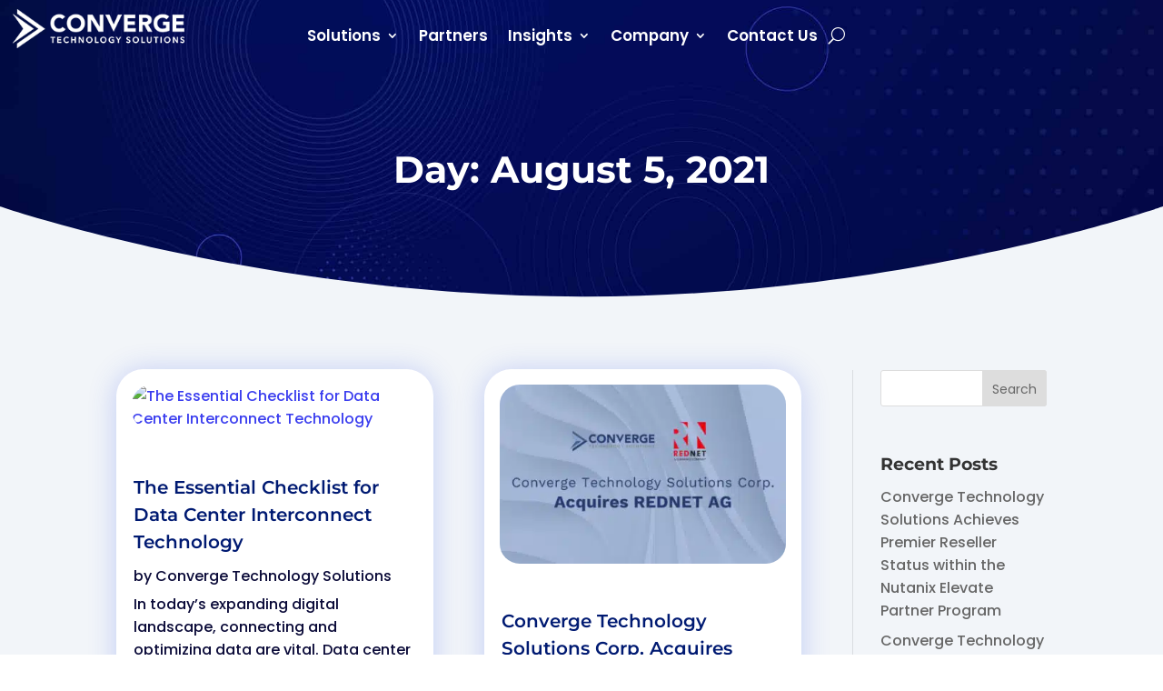

--- FILE ---
content_type: text/html; charset=UTF-8
request_url: https://accudatasystems.com/2021/08/05/
body_size: 30409
content:
<!DOCTYPE html>
<html lang="en-US">
<head>
	<meta charset="UTF-8" />
<meta http-equiv="X-UA-Compatible" content="IE=edge">
	<link rel="pingback" href="https://convergetp.com/xmlrpc.php" />

	<script type="text/javascript">
		document.documentElement.className = 'js';
	</script>
	
	<link rel="preconnect" href="https://fonts.gstatic.com" crossorigin /><script id="diviarea-loader">window.DiviPopupData=window.DiviAreaConfig={"zIndex":1000000,"animateSpeed":400,"triggerClassPrefix":"show-popup-","idAttrib":"data-popup","modalIndicatorClass":"is-modal","blockingIndicatorClass":"is-blocking","defaultShowCloseButton":true,"withCloseClass":"with-close","noCloseClass":"no-close","triggerCloseClass":"close","singletonClass":"single","darkModeClass":"dark","noShadowClass":"no-shadow","altCloseClass":"close-alt","popupSelector":".et_pb_section.popup","initializeOnEvent":"et_pb_after_init_modules","popupWrapperClass":"area-outer-wrap","fullHeightClass":"full-height","openPopupClass":"da-overlay-visible","overlayClass":"da-overlay","exitIndicatorClass":"on-exit","hoverTriggerClass":"on-hover","clickTriggerClass":"on-click","onExitDelay":2000,"notMobileClass":"not-mobile","notTabletClass":"not-tablet","notDesktopClass":"not-desktop","baseContext":"body","activePopupClass":"is-open","closeButtonClass":"da-close","withLoaderClass":"with-loader","debug":false,"ajaxUrl":"https:\/\/convergetp.com\/wp-admin\/admin-ajax.php","sys":[]};var divimode_loader=function(){"use strict";!function(t){t.DiviArea=t.DiviPopup={loaded:!1};var n=t.DiviArea,i=n.Hooks={},o={};function r(t,n,i){var r,e,c;if("string"==typeof t)if(o[t]){if(n)if((r=o[t])&&i)for(c=r.length;c--;)(e=r[c]).callback===n&&e.context===i&&(r[c]=!1);else for(c=r.length;c--;)r[c].callback===n&&(r[c]=!1)}else o[t]=[]}function e(t,n,i,r){if("string"==typeof t){var e={callback:n,priority:i,context:r},c=o[t];c?(c.push(e),c=function(t){var n,i,o,r,e=t.length;for(r=1;r<e;r++)for(n=t[r],i=r;i>0;i--)(o=t[i-1]).priority>n.priority&&(t[i]=o,t[i-1]=n);return t}(c)):c=[e],o[t]=c}}function c(t,n,i){"string"==typeof n&&(n=[n]);var r,e,c=[];for(r=0;r<n.length;r++)Array.prototype.push.apply(c,o[n[r]]);for(e=0;e<c.length;e++){var a=void 0;c[e]&&"function"==typeof c[e].callback&&("filter"===t?void 0!==(a=c[e].callback.apply(c[e].context,i))&&(i[0]=a):c[e].callback.apply(c[e].context,i))}if("filter"===t)return i[0]}i.silent=function(){return i},n.removeFilter=i.removeFilter=function(t,n){r(t,n)},n.removeAction=i.removeAction=function(t,n){r(t,n)},n.applyFilters=i.applyFilters=function(t){for(var n=[],i=arguments.length-1;i-- >0;)n[i]=arguments[i+1];return c("filter",t,n)},n.doAction=i.doAction=function(t){for(var n=[],i=arguments.length-1;i-- >0;)n[i]=arguments[i+1];c("action",t,n)},n.addFilter=i.addFilter=function(n,i,o,r){e(n,i,parseInt(o||10,10),r||t)},n.addAction=i.addAction=function(n,i,o,r){e(n,i,parseInt(o||10,10),r||t)},n.addActionOnce=i.addActionOnce=function(n,i,o,c){e(n,i,parseInt(o||10,10),c||t),e(n,(function(){r(n,i)}),1+parseInt(o||10,10),c||t)}}(window);return{}}();
</script><meta name='robots' content='noindex, follow' />
<script id="cookieyes" type="text/javascript" src="https://cdn-cookieyes.com/client_data/936107329bbc524876323d0f/script.js"></script><!-- Google tag (gtag.js) consent mode dataLayer added by Site Kit -->
<script type="text/javascript" id="google_gtagjs-js-consent-mode-data-layer">
/* <![CDATA[ */
window.dataLayer = window.dataLayer || [];function gtag(){dataLayer.push(arguments);}
gtag('consent', 'default', {"ad_personalization":"denied","ad_storage":"denied","ad_user_data":"denied","analytics_storage":"denied","functionality_storage":"denied","security_storage":"denied","personalization_storage":"denied","region":["AT","BE","BG","CH","CY","CZ","DE","DK","EE","ES","FI","FR","GB","GR","HR","HU","IE","IS","IT","LI","LT","LU","LV","MT","NL","NO","PL","PT","RO","SE","SI","SK"],"wait_for_update":500});
window._googlesitekitConsentCategoryMap = {"statistics":["analytics_storage"],"marketing":["ad_storage","ad_user_data","ad_personalization"],"functional":["functionality_storage","security_storage"],"preferences":["personalization_storage"]};
window._googlesitekitConsents = {"ad_personalization":"denied","ad_storage":"denied","ad_user_data":"denied","analytics_storage":"denied","functionality_storage":"denied","security_storage":"denied","personalization_storage":"denied","region":["AT","BE","BG","CH","CY","CZ","DE","DK","EE","ES","FI","FR","GB","GR","HR","HU","IE","IS","IT","LI","LT","LU","LV","MT","NL","NO","PL","PT","RO","SE","SI","SK"],"wait_for_update":500};
/* ]]> */
</script>
<!-- End Google tag (gtag.js) consent mode dataLayer added by Site Kit -->

	<!-- This site is optimized with the Yoast SEO Premium plugin v26.8 (Yoast SEO v26.8) - https://yoast.com/product/yoast-seo-premium-wordpress/ -->
	<title>August 5, 2021 - Converge Technology Solutions</title>
	<meta property="og:locale" content="en_US" />
	<meta property="og:type" content="website" />
	<meta property="og:title" content="August 5, 2021" />
	<meta property="og:url" content="https://convergetp.com/2021/08/05/" />
	<meta property="og:site_name" content="Converge Technology Solutions" />
	<meta property="og:image" content="https://convergetp.com/wp-content/uploads/2024/01/cropped-CTS-favicon.png" />
	<meta property="og:image:width" content="512" />
	<meta property="og:image:height" content="512" />
	<meta property="og:image:type" content="image/png" />
	<meta name="twitter:card" content="summary_large_image" />
	<meta name="twitter:site" content="@ConvergeTSC" />
	<script type="application/ld+json" class="yoast-schema-graph">{"@context":"https://schema.org","@graph":[{"@type":"CollectionPage","@id":"https://convergetp.com/2021/08/05/","url":"https://convergetp.com/2021/08/05/","name":"August 5, 2021 - Converge Technology Solutions","isPartOf":{"@id":"https://convergetp.com/#website"},"primaryImageOfPage":{"@id":"https://convergetp.com/2021/08/05/#primaryimage"},"image":{"@id":"https://convergetp.com/2021/08/05/#primaryimage"},"thumbnailUrl":"https://convergetp.com/wp-content/uploads/2021/08/The-Essential-Checklist-for-Data-Center-Interconnect-Technology-Web.jpg","breadcrumb":{"@id":"https://convergetp.com/2021/08/05/#breadcrumb"},"inLanguage":"en-US"},{"@type":"ImageObject","inLanguage":"en-US","@id":"https://convergetp.com/2021/08/05/#primaryimage","url":"https://convergetp.com/wp-content/uploads/2021/08/The-Essential-Checklist-for-Data-Center-Interconnect-Technology-Web.jpg","contentUrl":"https://convergetp.com/wp-content/uploads/2021/08/The-Essential-Checklist-for-Data-Center-Interconnect-Technology-Web.jpg","width":1000,"height":523},{"@type":"BreadcrumbList","@id":"https://convergetp.com/2021/08/05/#breadcrumb","itemListElement":[{"@type":"ListItem","position":1,"name":"Home","item":"https://convergetp.com/"},{"@type":"ListItem","position":2,"name":"Archives for August 5, 2021"}]},{"@type":"WebSite","@id":"https://convergetp.com/#website","url":"https://convergetp.com/","name":"Converge Technology Solutions","description":"Collaborate. Connect. Converge","publisher":{"@id":"https://convergetp.com/#organization"},"potentialAction":[{"@type":"SearchAction","target":{"@type":"EntryPoint","urlTemplate":"https://convergetp.com/?s={search_term_string}"},"query-input":{"@type":"PropertyValueSpecification","valueRequired":true,"valueName":"search_term_string"}}],"inLanguage":"en-US"},{"@type":"Organization","@id":"https://convergetp.com/#organization","name":"Converge Technology Solutions","url":"https://convergetp.com/","logo":{"@type":"ImageObject","inLanguage":"en-US","@id":"https://convergetp.com/#/schema/logo/image/","url":"https://convergetp.com/wp-content/uploads/2020/03/convergenewlogo.png","contentUrl":"https://convergetp.com/wp-content/uploads/2020/03/convergenewlogo.png","width":400,"height":114,"caption":"Converge Technology Solutions"},"image":{"@id":"https://convergetp.com/#/schema/logo/image/"},"sameAs":["https://x.com/ConvergeTSC","https://www.linkedin.com/company/converge-technology-partners-inc/"]}]}</script>
	<!-- / Yoast SEO Premium plugin. -->


<link rel='dns-prefetch' href='//convergetp.com' />
<link rel='dns-prefetch' href='//js.hs-scripts.com' />
<link rel='dns-prefetch' href='//kit.fontawesome.com' />
<link rel='dns-prefetch' href='//www.googletagmanager.com' />
<link rel='dns-prefetch' href='//use.fontawesome.com' />
<link href='https://fonts.gstatic.com' crossorigin rel='preconnect' />
<link rel="alternate" type="application/rss+xml" title="Converge Technology Solutions &raquo; Feed" href="https://convergetp.com/feed/" />
<link rel="alternate" type="text/calendar" title="Converge Technology Solutions &raquo; iCal Feed" href="https://convergetp.com/events/?ical=1" />
<meta content="Divi v.4.27.4" name="generator"/><link rel='stylesheet' id='wp-block-library-css' href='https://convergetp.com/wp-includes/css/dist/block-library/style.min.css?ver=696e90dc771ed0873c44601fbb91ce08' type='text/css' media='all' />
<style id='wp-block-library-theme-inline-css' type='text/css'>
.wp-block-audio :where(figcaption){color:#555;font-size:13px;text-align:center}.is-dark-theme .wp-block-audio :where(figcaption){color:#ffffffa6}.wp-block-audio{margin:0 0 1em}.wp-block-code{border:1px solid #ccc;border-radius:4px;font-family:Menlo,Consolas,monaco,monospace;padding:.8em 1em}.wp-block-embed :where(figcaption){color:#555;font-size:13px;text-align:center}.is-dark-theme .wp-block-embed :where(figcaption){color:#ffffffa6}.wp-block-embed{margin:0 0 1em}.blocks-gallery-caption{color:#555;font-size:13px;text-align:center}.is-dark-theme .blocks-gallery-caption{color:#ffffffa6}:root :where(.wp-block-image figcaption){color:#555;font-size:13px;text-align:center}.is-dark-theme :root :where(.wp-block-image figcaption){color:#ffffffa6}.wp-block-image{margin:0 0 1em}.wp-block-pullquote{border-bottom:4px solid;border-top:4px solid;color:currentColor;margin-bottom:1.75em}.wp-block-pullquote cite,.wp-block-pullquote footer,.wp-block-pullquote__citation{color:currentColor;font-size:.8125em;font-style:normal;text-transform:uppercase}.wp-block-quote{border-left:.25em solid;margin:0 0 1.75em;padding-left:1em}.wp-block-quote cite,.wp-block-quote footer{color:currentColor;font-size:.8125em;font-style:normal;position:relative}.wp-block-quote:where(.has-text-align-right){border-left:none;border-right:.25em solid;padding-left:0;padding-right:1em}.wp-block-quote:where(.has-text-align-center){border:none;padding-left:0}.wp-block-quote.is-large,.wp-block-quote.is-style-large,.wp-block-quote:where(.is-style-plain){border:none}.wp-block-search .wp-block-search__label{font-weight:700}.wp-block-search__button{border:1px solid #ccc;padding:.375em .625em}:where(.wp-block-group.has-background){padding:1.25em 2.375em}.wp-block-separator.has-css-opacity{opacity:.4}.wp-block-separator{border:none;border-bottom:2px solid;margin-left:auto;margin-right:auto}.wp-block-separator.has-alpha-channel-opacity{opacity:1}.wp-block-separator:not(.is-style-wide):not(.is-style-dots){width:100px}.wp-block-separator.has-background:not(.is-style-dots){border-bottom:none;height:1px}.wp-block-separator.has-background:not(.is-style-wide):not(.is-style-dots){height:2px}.wp-block-table{margin:0 0 1em}.wp-block-table td,.wp-block-table th{word-break:normal}.wp-block-table :where(figcaption){color:#555;font-size:13px;text-align:center}.is-dark-theme .wp-block-table :where(figcaption){color:#ffffffa6}.wp-block-video :where(figcaption){color:#555;font-size:13px;text-align:center}.is-dark-theme .wp-block-video :where(figcaption){color:#ffffffa6}.wp-block-video{margin:0 0 1em}:root :where(.wp-block-template-part.has-background){margin-bottom:0;margin-top:0;padding:1.25em 2.375em}
</style>
<style id='font-awesome-svg-styles-default-inline-css' type='text/css'>
.svg-inline--fa {
  display: inline-block;
  height: 1em;
  overflow: visible;
  vertical-align: -.125em;
}
</style>
<link rel='stylesheet' id='font-awesome-svg-styles-css' href='https://convergetp.com/wp-content/uploads/font-awesome/v5.15.4/css/svg-with-js.css' type='text/css' media='all' />
<style id='font-awesome-svg-styles-inline-css' type='text/css'>
   .wp-block-font-awesome-icon svg::before,
   .wp-rich-text-font-awesome-icon svg::before {content: unset;}
</style>
<style id='global-styles-inline-css' type='text/css'>
:root{--wp--preset--aspect-ratio--square: 1;--wp--preset--aspect-ratio--4-3: 4/3;--wp--preset--aspect-ratio--3-4: 3/4;--wp--preset--aspect-ratio--3-2: 3/2;--wp--preset--aspect-ratio--2-3: 2/3;--wp--preset--aspect-ratio--16-9: 16/9;--wp--preset--aspect-ratio--9-16: 9/16;--wp--preset--color--black: #000000;--wp--preset--color--cyan-bluish-gray: #abb8c3;--wp--preset--color--white: #ffffff;--wp--preset--color--pale-pink: #f78da7;--wp--preset--color--vivid-red: #cf2e2e;--wp--preset--color--luminous-vivid-orange: #ff6900;--wp--preset--color--luminous-vivid-amber: #fcb900;--wp--preset--color--light-green-cyan: #7bdcb5;--wp--preset--color--vivid-green-cyan: #00d084;--wp--preset--color--pale-cyan-blue: #8ed1fc;--wp--preset--color--vivid-cyan-blue: #0693e3;--wp--preset--color--vivid-purple: #9b51e0;--wp--preset--gradient--vivid-cyan-blue-to-vivid-purple: linear-gradient(135deg,rgba(6,147,227,1) 0%,rgb(155,81,224) 100%);--wp--preset--gradient--light-green-cyan-to-vivid-green-cyan: linear-gradient(135deg,rgb(122,220,180) 0%,rgb(0,208,130) 100%);--wp--preset--gradient--luminous-vivid-amber-to-luminous-vivid-orange: linear-gradient(135deg,rgba(252,185,0,1) 0%,rgba(255,105,0,1) 100%);--wp--preset--gradient--luminous-vivid-orange-to-vivid-red: linear-gradient(135deg,rgba(255,105,0,1) 0%,rgb(207,46,46) 100%);--wp--preset--gradient--very-light-gray-to-cyan-bluish-gray: linear-gradient(135deg,rgb(238,238,238) 0%,rgb(169,184,195) 100%);--wp--preset--gradient--cool-to-warm-spectrum: linear-gradient(135deg,rgb(74,234,220) 0%,rgb(151,120,209) 20%,rgb(207,42,186) 40%,rgb(238,44,130) 60%,rgb(251,105,98) 80%,rgb(254,248,76) 100%);--wp--preset--gradient--blush-light-purple: linear-gradient(135deg,rgb(255,206,236) 0%,rgb(152,150,240) 100%);--wp--preset--gradient--blush-bordeaux: linear-gradient(135deg,rgb(254,205,165) 0%,rgb(254,45,45) 50%,rgb(107,0,62) 100%);--wp--preset--gradient--luminous-dusk: linear-gradient(135deg,rgb(255,203,112) 0%,rgb(199,81,192) 50%,rgb(65,88,208) 100%);--wp--preset--gradient--pale-ocean: linear-gradient(135deg,rgb(255,245,203) 0%,rgb(182,227,212) 50%,rgb(51,167,181) 100%);--wp--preset--gradient--electric-grass: linear-gradient(135deg,rgb(202,248,128) 0%,rgb(113,206,126) 100%);--wp--preset--gradient--midnight: linear-gradient(135deg,rgb(2,3,129) 0%,rgb(40,116,252) 100%);--wp--preset--font-size--small: 13px;--wp--preset--font-size--medium: 20px;--wp--preset--font-size--large: 36px;--wp--preset--font-size--x-large: 42px;--wp--preset--spacing--20: 0.44rem;--wp--preset--spacing--30: 0.67rem;--wp--preset--spacing--40: 1rem;--wp--preset--spacing--50: 1.5rem;--wp--preset--spacing--60: 2.25rem;--wp--preset--spacing--70: 3.38rem;--wp--preset--spacing--80: 5.06rem;--wp--preset--shadow--natural: 6px 6px 9px rgba(0, 0, 0, 0.2);--wp--preset--shadow--deep: 12px 12px 50px rgba(0, 0, 0, 0.4);--wp--preset--shadow--sharp: 6px 6px 0px rgba(0, 0, 0, 0.2);--wp--preset--shadow--outlined: 6px 6px 0px -3px rgba(255, 255, 255, 1), 6px 6px rgba(0, 0, 0, 1);--wp--preset--shadow--crisp: 6px 6px 0px rgba(0, 0, 0, 1);}:root { --wp--style--global--content-size: 823px;--wp--style--global--wide-size: 1080px; }:where(body) { margin: 0; }.wp-site-blocks > .alignleft { float: left; margin-right: 2em; }.wp-site-blocks > .alignright { float: right; margin-left: 2em; }.wp-site-blocks > .aligncenter { justify-content: center; margin-left: auto; margin-right: auto; }:where(.is-layout-flex){gap: 0.5em;}:where(.is-layout-grid){gap: 0.5em;}.is-layout-flow > .alignleft{float: left;margin-inline-start: 0;margin-inline-end: 2em;}.is-layout-flow > .alignright{float: right;margin-inline-start: 2em;margin-inline-end: 0;}.is-layout-flow > .aligncenter{margin-left: auto !important;margin-right: auto !important;}.is-layout-constrained > .alignleft{float: left;margin-inline-start: 0;margin-inline-end: 2em;}.is-layout-constrained > .alignright{float: right;margin-inline-start: 2em;margin-inline-end: 0;}.is-layout-constrained > .aligncenter{margin-left: auto !important;margin-right: auto !important;}.is-layout-constrained > :where(:not(.alignleft):not(.alignright):not(.alignfull)){max-width: var(--wp--style--global--content-size);margin-left: auto !important;margin-right: auto !important;}.is-layout-constrained > .alignwide{max-width: var(--wp--style--global--wide-size);}body .is-layout-flex{display: flex;}.is-layout-flex{flex-wrap: wrap;align-items: center;}.is-layout-flex > :is(*, div){margin: 0;}body .is-layout-grid{display: grid;}.is-layout-grid > :is(*, div){margin: 0;}body{padding-top: 0px;padding-right: 0px;padding-bottom: 0px;padding-left: 0px;}:root :where(.wp-element-button, .wp-block-button__link){background-color: #32373c;border-width: 0;color: #fff;font-family: inherit;font-size: inherit;line-height: inherit;padding: calc(0.667em + 2px) calc(1.333em + 2px);text-decoration: none;}.has-black-color{color: var(--wp--preset--color--black) !important;}.has-cyan-bluish-gray-color{color: var(--wp--preset--color--cyan-bluish-gray) !important;}.has-white-color{color: var(--wp--preset--color--white) !important;}.has-pale-pink-color{color: var(--wp--preset--color--pale-pink) !important;}.has-vivid-red-color{color: var(--wp--preset--color--vivid-red) !important;}.has-luminous-vivid-orange-color{color: var(--wp--preset--color--luminous-vivid-orange) !important;}.has-luminous-vivid-amber-color{color: var(--wp--preset--color--luminous-vivid-amber) !important;}.has-light-green-cyan-color{color: var(--wp--preset--color--light-green-cyan) !important;}.has-vivid-green-cyan-color{color: var(--wp--preset--color--vivid-green-cyan) !important;}.has-pale-cyan-blue-color{color: var(--wp--preset--color--pale-cyan-blue) !important;}.has-vivid-cyan-blue-color{color: var(--wp--preset--color--vivid-cyan-blue) !important;}.has-vivid-purple-color{color: var(--wp--preset--color--vivid-purple) !important;}.has-black-background-color{background-color: var(--wp--preset--color--black) !important;}.has-cyan-bluish-gray-background-color{background-color: var(--wp--preset--color--cyan-bluish-gray) !important;}.has-white-background-color{background-color: var(--wp--preset--color--white) !important;}.has-pale-pink-background-color{background-color: var(--wp--preset--color--pale-pink) !important;}.has-vivid-red-background-color{background-color: var(--wp--preset--color--vivid-red) !important;}.has-luminous-vivid-orange-background-color{background-color: var(--wp--preset--color--luminous-vivid-orange) !important;}.has-luminous-vivid-amber-background-color{background-color: var(--wp--preset--color--luminous-vivid-amber) !important;}.has-light-green-cyan-background-color{background-color: var(--wp--preset--color--light-green-cyan) !important;}.has-vivid-green-cyan-background-color{background-color: var(--wp--preset--color--vivid-green-cyan) !important;}.has-pale-cyan-blue-background-color{background-color: var(--wp--preset--color--pale-cyan-blue) !important;}.has-vivid-cyan-blue-background-color{background-color: var(--wp--preset--color--vivid-cyan-blue) !important;}.has-vivid-purple-background-color{background-color: var(--wp--preset--color--vivid-purple) !important;}.has-black-border-color{border-color: var(--wp--preset--color--black) !important;}.has-cyan-bluish-gray-border-color{border-color: var(--wp--preset--color--cyan-bluish-gray) !important;}.has-white-border-color{border-color: var(--wp--preset--color--white) !important;}.has-pale-pink-border-color{border-color: var(--wp--preset--color--pale-pink) !important;}.has-vivid-red-border-color{border-color: var(--wp--preset--color--vivid-red) !important;}.has-luminous-vivid-orange-border-color{border-color: var(--wp--preset--color--luminous-vivid-orange) !important;}.has-luminous-vivid-amber-border-color{border-color: var(--wp--preset--color--luminous-vivid-amber) !important;}.has-light-green-cyan-border-color{border-color: var(--wp--preset--color--light-green-cyan) !important;}.has-vivid-green-cyan-border-color{border-color: var(--wp--preset--color--vivid-green-cyan) !important;}.has-pale-cyan-blue-border-color{border-color: var(--wp--preset--color--pale-cyan-blue) !important;}.has-vivid-cyan-blue-border-color{border-color: var(--wp--preset--color--vivid-cyan-blue) !important;}.has-vivid-purple-border-color{border-color: var(--wp--preset--color--vivid-purple) !important;}.has-vivid-cyan-blue-to-vivid-purple-gradient-background{background: var(--wp--preset--gradient--vivid-cyan-blue-to-vivid-purple) !important;}.has-light-green-cyan-to-vivid-green-cyan-gradient-background{background: var(--wp--preset--gradient--light-green-cyan-to-vivid-green-cyan) !important;}.has-luminous-vivid-amber-to-luminous-vivid-orange-gradient-background{background: var(--wp--preset--gradient--luminous-vivid-amber-to-luminous-vivid-orange) !important;}.has-luminous-vivid-orange-to-vivid-red-gradient-background{background: var(--wp--preset--gradient--luminous-vivid-orange-to-vivid-red) !important;}.has-very-light-gray-to-cyan-bluish-gray-gradient-background{background: var(--wp--preset--gradient--very-light-gray-to-cyan-bluish-gray) !important;}.has-cool-to-warm-spectrum-gradient-background{background: var(--wp--preset--gradient--cool-to-warm-spectrum) !important;}.has-blush-light-purple-gradient-background{background: var(--wp--preset--gradient--blush-light-purple) !important;}.has-blush-bordeaux-gradient-background{background: var(--wp--preset--gradient--blush-bordeaux) !important;}.has-luminous-dusk-gradient-background{background: var(--wp--preset--gradient--luminous-dusk) !important;}.has-pale-ocean-gradient-background{background: var(--wp--preset--gradient--pale-ocean) !important;}.has-electric-grass-gradient-background{background: var(--wp--preset--gradient--electric-grass) !important;}.has-midnight-gradient-background{background: var(--wp--preset--gradient--midnight) !important;}.has-small-font-size{font-size: var(--wp--preset--font-size--small) !important;}.has-medium-font-size{font-size: var(--wp--preset--font-size--medium) !important;}.has-large-font-size{font-size: var(--wp--preset--font-size--large) !important;}.has-x-large-font-size{font-size: var(--wp--preset--font-size--x-large) !important;}
:where(.wp-block-post-template.is-layout-flex){gap: 1.25em;}:where(.wp-block-post-template.is-layout-grid){gap: 1.25em;}
:where(.wp-block-columns.is-layout-flex){gap: 2em;}:where(.wp-block-columns.is-layout-grid){gap: 2em;}
:root :where(.wp-block-pullquote){font-size: 1.5em;line-height: 1.6;}
</style>
<link rel='stylesheet' id='axss-styles-css' href='https://convergetp.com/wp-content/plugins/ax-social-stream/public/css/styles.min.css?ver=3.11.1' type='text/css' media='all' />
<link rel='stylesheet' id='axss-grid-css' href='https://convergetp.com/wp-content/plugins/ax-social-stream/public/css/grid.min.css?ver=3.11.1' type='text/css' media='all' />
<link rel='stylesheet' id='axss-timeline-css' href='https://convergetp.com/wp-content/plugins/ax-social-stream/public/css/timeline.min.css?ver=3.11.1' type='text/css' media='all' />
<link rel='stylesheet' id='axss-feed-css' href='https://convergetp.com/wp-content/plugins/ax-social-stream/public/css/feed.min.css?ver=3.11.1' type='text/css' media='all' />
<link rel='stylesheet' id='axss-carousel-css' href='https://convergetp.com/wp-content/plugins/ax-social-stream/public/css/carousel.min.css?ver=3.11.1' type='text/css' media='all' />
<link rel='stylesheet' id='axss-carousel-fontawesome-css' href='//use.fontawesome.com/releases/v5.7.2/css/all.css?ver=3.11.1' type='text/css' media='all' />
<link rel='stylesheet' id='df-style-css' href='https://convergetp.com/wp-content/plugins/divifilter/df-style.css?ver=3.8.4' type='text/css' media='all' />
<link rel='stylesheet' id='df-lib-styles-css' href='https://convergetp.com/wp-content/plugins/diviflash/public/css/lib/df_lib_styles.css?ver=1.4.7' type='text/css' media='all' />
<style id='df-lib-styles-inline-css' type='text/css'>

			#top-menu-nav .nav li:not(:last-child) {
				padding-right: px;
			}
		
</style>
<link rel='stylesheet' id='df-builder-styles-css' href='https://convergetp.com/wp-content/plugins/diviflash/public/css/df-builder-styles.css?ver=1.4.7' type='text/css' media='all' />
<link rel='stylesheet' id='df-popup-styles-css' href='https://convergetp.com/wp-content/plugins/diviflash/public/css/popup-custom.css?ver=1.4.7' type='text/css' media='all' />
<link rel='stylesheet' id='css-divi-area-css' href='https://convergetp.com/wp-content/plugins/popups-for-divi/styles/front.min.css?ver=3.2.3' type='text/css' media='all' />
<style id='css-divi-area-inline-css' type='text/css'>
.et_pb_section.popup{display:none}
</style>
<link rel='stylesheet' id='css-divi-area-popuphidden-css' href='https://convergetp.com/wp-content/plugins/popups-for-divi/styles/front-popuphidden.min.css?ver=3.2.3' type='text/css' media='all' />
<link rel='stylesheet' id='diviflash-styles-css' href='https://convergetp.com/wp-content/plugins/diviflash/styles/style.min.css?ver=1.4.7' type='text/css' media='all' />
<link rel='stylesheet' id='difl-customizer-loaders-css' href='https://convergetp.com/wp-content/plugins/diviflash/admin/customizer/css/loaders.min.css?ver=696e90dc771ed0873c44601fbb91ce08' type='text/css' media='all' />
<link rel='stylesheet' id='divi-style-css' href='https://convergetp.com/wp-content/themes/Divi/style-static.min.css?ver=4.27.4' type='text/css' media='all' />
<style id='divi-style-inline-css' type='text/css'>

				picture#logo {
					display: inherit;
				}
				picture#logo source, picture#logo img {
					width: auto;
					max-height: 75%;
					vertical-align: middle;
				}
				@media (min-width: 981px) {
					.et_vertical_nav #main-header picture#logo source,
					.et_vertical_nav #main-header picture#logo img {
						margin-bottom: 28px;
					}
				}
			
</style>
<script type="text/javascript" src="https://convergetp.com/wp-includes/js/jquery/jquery.min.js?ver=3.7.1" id="jquery-core-js"></script>
<script type="text/javascript" src="https://convergetp.com/wp-includes/js/jquery/jquery-migrate.min.js?ver=3.4.1" id="jquery-migrate-js"></script>
<script type="text/javascript" src="https://convergetp.com/wp-content/plugins/popups-for-divi/scripts/ie-compat.min.js?ver=3.2.3" id="dap-ie-js"></script>
<script defer crossorigin="anonymous" type="text/javascript" src="https://kit.fontawesome.com/5b6024ce5b.js" id="font-awesome-official-js"></script>

<!-- Google tag (gtag.js) snippet added by Site Kit -->
<!-- Google Analytics snippet added by Site Kit -->
<!-- Google Ads snippet added by Site Kit -->
<script type="text/javascript" src="https://www.googletagmanager.com/gtag/js?id=GT-PZX7W86" id="google_gtagjs-js" async></script>
<script type="text/javascript" id="google_gtagjs-js-after">
/* <![CDATA[ */
window.dataLayer = window.dataLayer || [];function gtag(){dataLayer.push(arguments);}
gtag("set","linker",{"domains":["convergetp.com"]});
gtag("js", new Date());
gtag("set", "developer_id.dZTNiMT", true);
gtag("config", "GT-PZX7W86");
gtag("config", "AW-16731721299");
 window._googlesitekit = window._googlesitekit || {}; window._googlesitekit.throttledEvents = []; window._googlesitekit.gtagEvent = (name, data) => { var key = JSON.stringify( { name, data } ); if ( !! window._googlesitekit.throttledEvents[ key ] ) { return; } window._googlesitekit.throttledEvents[ key ] = true; setTimeout( () => { delete window._googlesitekit.throttledEvents[ key ]; }, 5 ); gtag( "event", name, { ...data, event_source: "site-kit" } ); }; 
/* ]]> */
</script>
<script type="text/javascript" src="https://convergetp.com/wp-content/plugins/stock-market-ticker/assets/stockdio-wp.js?ver=1.9.27" id="customStockdioJs-js"></script>
<link rel="https://api.w.org/" href="https://convergetp.com/wp-json/" /><link rel="EditURI" type="application/rsd+xml" title="RSD" href="https://convergetp.com/xmlrpc.php?rsd" />
<meta name="generator" content="Site Kit by Google 1.170.0" /><script type="text/javascript">
    window.hfAccountId = "746e3969-67e3-4a55-a5bb-0bedb6423ec5";
    window.hfDomain = "https://api.herefish.com";
    (function() {
        var hf = document.createElement('script'); hf.type = 'text/javascript'; hf.async = true;
        hf.src = window.hfDomain + '/scripts/hf.js';
        var s = document.getElementsByTagName('script')[0]; s.parentNode.insertBefore(hf, s);
    })();
</script> 

<script>
        (function () {
          var zi = document.createElement('script');
          zi.type = 'text/javascript';
          zi.async = true;
          zi.referrerPolicy = 'unsafe-url';
          zi.src = 'https://ws.zoominfo.com/pixel/62cdc9f654a61d00908af76a';
          var s = document.getElementsByTagName('script')[0];
          s.parentNode.insertBefore(zi, s);
        })();
</script>

<!-- Google Tag Manager -->
<script>(function(w,d,s,l,i){w[l]=w[l]||[];w[l].push({'gtm.start':
new Date().getTime(),event:'gtm.js'});var f=d.getElementsByTagName(s)[0],
j=d.createElement(s),dl=l!='dataLayer'?'&l='+l:'';j.async=true;j.src=
'https://www.googletagmanager.com/gtm.js?id='+i+dl;f.parentNode.insertBefore(j,f);
})(window,document,'script','dataLayer','GTM-W7RH2JD');</script>
<!-- End Google Tag Manager -->

<!-- Google Tag Manager -->
<script>(function(w,d,s,l,i){w[l]=w[l]||[];w[l].push({'gtm.start':
new Date().getTime(),event:'gtm.js'});var f=d.getElementsByTagName(s)[0],
j=d.createElement(s),dl=l!='dataLayer'?'&l='+l:'';j.async=true;j.src=
'https://www.googletagmanager.com/gtm.js?id='+i+dl;f.parentNode.insertBefore(j,f);
})(window,document,'script','dataLayer','GTM-NNP4HX6D');</script>
<!-- End Google Tag Manager -->			<!-- DO NOT COPY THIS SNIPPET! Start of Page Analytics Tracking for HubSpot WordPress plugin v11.3.37-->
			<script class="hsq-set-content-id" data-content-id="listing-page">
				var _hsq = _hsq || [];
				_hsq.push(["setContentType", "listing-page"]);
			</script>
			<!-- DO NOT COPY THIS SNIPPET! End of Page Analytics Tracking for HubSpot WordPress plugin -->
			<meta name="tec-api-version" content="v1"><meta name="tec-api-origin" content="https://convergetp.com"><link rel="alternate" href="https://convergetp.com/wp-json/tribe/events/v1/" /><meta name="viewport" content="width=device-width, initial-scale=1.0, maximum-scale=1.0, user-scalable=0" /><!-- Global site tag (gtag.js) - Google Analytics -->
<script async src="https://www.googletagmanager.com/gtag/js?id=UA-127734268-1"></script>
<script>
  window.dataLayer = window.dataLayer || [];
  function gtag(){dataLayer.push(arguments);}
  gtag('js', new Date());

  gtag('config', 'UA-127734268-1');
</script>

<!-- prevent flashing-->
<script type="text/javascript">
var elm=document.getElementsByTagName("html")[0];
elm.style.display="none";
document.addEventListener("DOMContentLoaded",function(event) {elm.style.display="block"; });
</script>

<!-- Equalize blog height -->
<script>
(function($) {
    $(document).ready(function() {
        $(window).resize(function() {
            $('.et_blog_grid_equal_height').each(function() {
                equalise_articles($(this));
            });
        });

        $('.et_blog_grid_equal_height').each(function() {
            var blog = $(this);

            equalise_articles($(this));

            var observer = new MutationObserver(function(mutations) {
                equalise_articles(blog);
            });
            
            var config = {
                subtree: true,
                childList: true 
            };

            observer.observe(blog[0], config);
        });

        function equalise_articles(blog) {
            var articles = blog.find('article');
            var heights = [];
            
            articles.each(function() {
                var height = 0;
                height += ($(this).find('.et_pb_image_container, .et_main_video_container').length != 0) ? $(this).find('.et_pb_image_container, .et_main_video_container').outerHeight(true) : 0;
                height += $(this).find('.entry-title').outerHeight(true);
                height += ($(this).find('.post-meta').length != 0) ? $(this).find('.post-meta').outerHeight(true) : 0; 
                height += ($(this).find('.post-content').length != 0) ? $(this).find('.post-content').outerHeight(true) : 0;    

                heights.push(height);
            });

            var max_height = Math.max.apply(Math,heights); 

            articles.each(function() {
                $(this).height(max_height);
            });
        }

        $(document).ajaxComplete(function() {
            $('.et_blog_grid_equal_height').imagesLoaded().then(function() {
                $('.et_blog_grid_equal_height').each(function(){
                    equalise_articles($(this));
                });
            });
        });

        $.fn.imagesLoaded = function() {
            var $imgs = this.find('img[src!=""]');
            var dfds = [];

            if (!$imgs.length) {
                return $.Deferred().resolve().promise();
            }            

            $imgs.each(function(){
                var dfd = $.Deferred();
                dfds.push(dfd);
                var img = new Image();

                img.onload = function() {
                    dfd.resolve();
                };

                img.onerror = function() {
                    dfd.resolve(); 
                };

                img.src = this.src;
            });

            return $.when.apply($, dfds);
        }
    });
})(jQuery);
</script>

<script>
jQuery(document).ready(function() { jQuery('.et_pb_module.et_pb_accordion.my_accordion .et_pb_accordion_item.et_pb_toggle_open').addClass('et_pb_toggle_close').removeClass('et_pb_toggle_open');
 });
</script><link rel="icon" href="https://convergetp.com/wp-content/uploads/2024/01/cropped-CTS-favicon-32x32.png" sizes="32x32" />
<link rel="icon" href="https://convergetp.com/wp-content/uploads/2024/01/cropped-CTS-favicon-192x192.png" sizes="192x192" />
<link rel="apple-touch-icon" href="https://convergetp.com/wp-content/uploads/2024/01/cropped-CTS-favicon-180x180.png" />
<meta name="msapplication-TileImage" content="https://convergetp.com/wp-content/uploads/2024/01/cropped-CTS-favicon-270x270.png" />
<style id="et-divi-customizer-global-cached-inline-styles">body,.et_pb_column_1_2 .et_quote_content blockquote cite,.et_pb_column_1_2 .et_link_content a.et_link_main_url,.et_pb_column_1_3 .et_quote_content blockquote cite,.et_pb_column_3_8 .et_quote_content blockquote cite,.et_pb_column_1_4 .et_quote_content blockquote cite,.et_pb_blog_grid .et_quote_content blockquote cite,.et_pb_column_1_3 .et_link_content a.et_link_main_url,.et_pb_column_3_8 .et_link_content a.et_link_main_url,.et_pb_column_1_4 .et_link_content a.et_link_main_url,.et_pb_blog_grid .et_link_content a.et_link_main_url,body .et_pb_bg_layout_light .et_pb_post p,body .et_pb_bg_layout_dark .et_pb_post p{font-size:16px}.et_pb_slide_content,.et_pb_best_value{font-size:18px}body{color:#474747}body{line-height:1.6em}#et_search_icon:hover,.mobile_menu_bar:before,.mobile_menu_bar:after,.et_toggle_slide_menu:after,.et-social-icon a:hover,.et_pb_sum,.et_pb_pricing li a,.et_pb_pricing_table_button,.et_overlay:before,.entry-summary p.price ins,.et_pb_member_social_links a:hover,.et_pb_widget li a:hover,.et_pb_filterable_portfolio .et_pb_portfolio_filters li a.active,.et_pb_filterable_portfolio .et_pb_portofolio_pagination ul li a.active,.et_pb_gallery .et_pb_gallery_pagination ul li a.active,.wp-pagenavi span.current,.wp-pagenavi a:hover,.nav-single a,.tagged_as a,.posted_in a{color:#001a72}.et_pb_contact_submit,.et_password_protected_form .et_submit_button,.et_pb_bg_layout_light .et_pb_newsletter_button,.comment-reply-link,.form-submit .et_pb_button,.et_pb_bg_layout_light .et_pb_promo_button,.et_pb_bg_layout_light .et_pb_more_button,.et_pb_contact p input[type="checkbox"]:checked+label i:before,.et_pb_bg_layout_light.et_pb_module.et_pb_button{color:#001a72}.footer-widget h4{color:#001a72}.et-search-form,.nav li ul,.et_mobile_menu,.footer-widget li:before,.et_pb_pricing li:before,blockquote{border-color:#001a72}.et_pb_counter_amount,.et_pb_featured_table .et_pb_pricing_heading,.et_quote_content,.et_link_content,.et_audio_content,.et_pb_post_slider.et_pb_bg_layout_dark,.et_slide_in_menu_container,.et_pb_contact p input[type="radio"]:checked+label i:before{background-color:#001a72}.container,.et_pb_row,.et_pb_slider .et_pb_container,.et_pb_fullwidth_section .et_pb_title_container,.et_pb_fullwidth_section .et_pb_title_featured_container,.et_pb_fullwidth_header:not(.et_pb_fullscreen) .et_pb_fullwidth_header_container{max-width:1440px}.et_boxed_layout #page-container,.et_boxed_layout.et_non_fixed_nav.et_transparent_nav #page-container #top-header,.et_boxed_layout.et_non_fixed_nav.et_transparent_nav #page-container #main-header,.et_fixed_nav.et_boxed_layout #page-container #top-header,.et_fixed_nav.et_boxed_layout #page-container #main-header,.et_boxed_layout #page-container .container,.et_boxed_layout #page-container .et_pb_row{max-width:1600px}a{color:#3b3eef}#main-header .nav li ul{background-color:rgba(255,255,255,0.95)}.nav li ul{border-color:#ffffff}.et_secondary_nav_enabled #page-container #top-header{background-color:#22376c!important}#et-secondary-nav li ul{background-color:#22376c}#et-secondary-nav li ul{background-color:#ffffff}.et_header_style_centered .mobile_nav .select_page,.et_header_style_split .mobile_nav .select_page,.et_nav_text_color_light #top-menu>li>a,.et_nav_text_color_dark #top-menu>li>a,#top-menu a,.et_mobile_menu li a,.et_nav_text_color_light .et_mobile_menu li a,.et_nav_text_color_dark .et_mobile_menu li a,#et_search_icon:before,.et_search_form_container input,span.et_close_search_field:after,#et-top-navigation .et-cart-info{color:#22376c}.et_search_form_container input::-moz-placeholder{color:#22376c}.et_search_form_container input::-webkit-input-placeholder{color:#22376c}.et_search_form_container input:-ms-input-placeholder{color:#22376c}#top-menu li a{font-size:18px}body.et_vertical_nav .container.et_search_form_container .et-search-form input{font-size:18px!important}#top-menu li.current-menu-ancestor>a,#top-menu li.current-menu-item>a,#top-menu li.current_page_item>a{color:#808389}#main-footer{background-color:#22376c}.footer-widget .et_pb_widget div,.footer-widget .et_pb_widget ul,.footer-widget .et_pb_widget ol,.footer-widget .et_pb_widget label{line-height:1.7em}#footer-widgets .footer-widget li:before{top:10.6px}.bottom-nav,.bottom-nav a,.bottom-nav li.current-menu-item a{color:#ffffff}#et-footer-nav .bottom-nav li.current-menu-item a{color:#ffffff}#footer-bottom{background-color:rgba(0,0,0,0)}#footer-info,#footer-info a{color:#ffffff}#footer-bottom .et-social-icon a{font-size:20px}#footer-bottom .et-social-icon a{color:#ffffff}body .et_pb_button{font-size:18px}body.et_pb_button_helper_class .et_pb_button,body.et_pb_button_helper_class .et_pb_module.et_pb_button{}body .et_pb_button:after{font-size:28.8px}body .et_pb_bg_layout_light.et_pb_button:hover,body .et_pb_bg_layout_light .et_pb_button:hover,body .et_pb_button:hover{border-radius:0px}h1,h2,h3,h4,h5,h6,.et_quote_content blockquote p,.et_pb_slide_description .et_pb_slide_title{line-height:1.5em}@media only screen and (min-width:981px){#main-footer .footer-widget h4,#main-footer .widget_block h1,#main-footer .widget_block h2,#main-footer .widget_block h3,#main-footer .widget_block h4,#main-footer .widget_block h5,#main-footer .widget_block h6{font-size:27px}.et_header_style_left #et-top-navigation,.et_header_style_split #et-top-navigation{padding:26px 0 0 0}.et_header_style_left #et-top-navigation nav>ul>li>a,.et_header_style_split #et-top-navigation nav>ul>li>a{padding-bottom:26px}.et_header_style_split .centered-inline-logo-wrap{width:52px;margin:-52px 0}.et_header_style_split .centered-inline-logo-wrap #logo{max-height:52px}.et_pb_svg_logo.et_header_style_split .centered-inline-logo-wrap #logo{height:52px}.et_header_style_centered #top-menu>li>a{padding-bottom:9px}.et_header_style_slide #et-top-navigation,.et_header_style_fullscreen #et-top-navigation{padding:17px 0 17px 0!important}.et_header_style_centered #main-header .logo_container{height:52px}#logo{max-height:75%}.et_pb_svg_logo #logo{height:75%}.et_header_style_centered.et_hide_primary_logo #main-header:not(.et-fixed-header) .logo_container,.et_header_style_centered.et_hide_fixed_logo #main-header.et-fixed-header .logo_container{height:9.36px}.et_header_style_left .et-fixed-header #et-top-navigation,.et_header_style_split .et-fixed-header #et-top-navigation{padding:21px 0 0 0}.et_header_style_left .et-fixed-header #et-top-navigation nav>ul>li>a,.et_header_style_split .et-fixed-header #et-top-navigation nav>ul>li>a{padding-bottom:21px}.et_header_style_centered header#main-header.et-fixed-header .logo_container{height:42px}.et_header_style_split #main-header.et-fixed-header .centered-inline-logo-wrap{width:42px;margin:-42px 0}.et_header_style_split .et-fixed-header .centered-inline-logo-wrap #logo{max-height:42px}.et_pb_svg_logo.et_header_style_split .et-fixed-header .centered-inline-logo-wrap #logo{height:42px}.et_header_style_slide .et-fixed-header #et-top-navigation,.et_header_style_fullscreen .et-fixed-header #et-top-navigation{padding:12px 0 12px 0!important}.et_fixed_nav #page-container .et-fixed-header#top-header{background-color:#22376c!important}.et_fixed_nav #page-container .et-fixed-header#top-header #et-secondary-nav li ul{background-color:#22376c}.et-fixed-header #top-menu a,.et-fixed-header #et_search_icon:before,.et-fixed-header #et_top_search .et-search-form input,.et-fixed-header .et_search_form_container input,.et-fixed-header .et_close_search_field:after,.et-fixed-header #et-top-navigation .et-cart-info{color:#22376c!important}.et-fixed-header .et_search_form_container input::-moz-placeholder{color:#22376c!important}.et-fixed-header .et_search_form_container input::-webkit-input-placeholder{color:#22376c!important}.et-fixed-header .et_search_form_container input:-ms-input-placeholder{color:#22376c!important}.et-fixed-header #top-menu li.current-menu-ancestor>a,.et-fixed-header #top-menu li.current-menu-item>a,.et-fixed-header #top-menu li.current_page_item>a{color:#808389!important}}@media only screen and (min-width:1800px){.et_pb_row{padding:36px 0}.et_pb_section{padding:72px 0}.single.et_pb_pagebuilder_layout.et_full_width_page .et_post_meta_wrapper{padding-top:108px}.et_pb_fullwidth_section{padding:0}}@media only screen and (max-width:980px){.et_header_style_centered .mobile_nav .select_page,.et_header_style_split .mobile_nav .select_page,.et_mobile_menu li a,.mobile_menu_bar:before,.et_nav_text_color_light #top-menu>li>a,.et_nav_text_color_dark #top-menu>li>a,#top-menu a,.et_mobile_menu li a,#et_search_icon:before,#et_top_search .et-search-form input,.et_search_form_container input,#et-top-navigation .et-cart-info{color:#819fd3}.et_close_search_field:after{color:#819fd3!important}.et_search_form_container input::-moz-placeholder{color:#819fd3}.et_search_form_container input::-webkit-input-placeholder{color:#819fd3}.et_search_form_container input:-ms-input-placeholder{color:#819fd3}h1{font-size:45px}h2,.product .related h2,.et_pb_column_1_2 .et_quote_content blockquote p{font-size:38px}h3{font-size:32px}h4,.et_pb_circle_counter h3,.et_pb_number_counter h3,.et_pb_column_1_3 .et_pb_post h2,.et_pb_column_1_4 .et_pb_post h2,.et_pb_blog_grid h2,.et_pb_column_1_3 .et_quote_content blockquote p,.et_pb_column_3_8 .et_quote_content blockquote p,.et_pb_column_1_4 .et_quote_content blockquote p,.et_pb_blog_grid .et_quote_content blockquote p,.et_pb_column_1_3 .et_link_content h2,.et_pb_column_3_8 .et_link_content h2,.et_pb_column_1_4 .et_link_content h2,.et_pb_blog_grid .et_link_content h2,.et_pb_column_1_3 .et_audio_content h2,.et_pb_column_3_8 .et_audio_content h2,.et_pb_column_1_4 .et_audio_content h2,.et_pb_blog_grid .et_audio_content h2,.et_pb_column_3_8 .et_pb_audio_module_content h2,.et_pb_column_1_3 .et_pb_audio_module_content h2,.et_pb_gallery_grid .et_pb_gallery_item h3,.et_pb_portfolio_grid .et_pb_portfolio_item h2,.et_pb_filterable_portfolio_grid .et_pb_portfolio_item h2{font-size:27px}.et_pb_slider.et_pb_module .et_pb_slides .et_pb_slide_description .et_pb_slide_title{font-size:68px}.et_pb_gallery_grid .et_pb_gallery_item h3,.et_pb_portfolio_grid .et_pb_portfolio_item h2,.et_pb_filterable_portfolio_grid .et_pb_portfolio_item h2,.et_pb_column_1_4 .et_pb_audio_module_content h2{font-size:23px}h5{font-size:23px}h6{font-size:21px}}	h1,h2,h3,h4,h5,h6{font-family:'Montserrat',Helvetica,Arial,Lucida,sans-serif}body,input,textarea,select{font-family:'Poppins',Helvetica,Arial,Lucida,sans-serif}.et_pb_button{font-family:'Poppins',Helvetica,Arial,Lucida,sans-serif}#main-header,#et-top-navigation{font-family:'Work Sans',Helvetica,Arial,Lucida,sans-serif}#top-header .container{font-family:'Work Sans',Helvetica,Arial,Lucida,sans-serif}html{font-size:62.5%}@media (max-width:800px){html,body{overflow-x:hidden}}h1{font-size:60px;font-weight:bold}h2{font-size:40px;font-weight:bold;line-height:1.35em}h3{font-size:32px;font-weight:bold}h4{font-weight:bold}.fluid-text h1{font-size:clamp(2.8rem,calc(2.8rem + ((1vw - 0.32rem) * 1.3393)),6rem)}.fluid-text h2{font-size:clamp(2.4rem,calc(2.4rem + ((1vw - 0.32rem) * 0.7143)),4rem)}.fluid-text h3{font-size:clamp(2rem,calc(2rem + ((1vw - 0.32rem) * 0.5357)),3.2rem)}@media screen and (min-device-width:980px) and (max-device-width:1300px){.fluid-text h3{font-size:clamp(1.6rem,calc(1.6rem + ((1vw - 0.32rem) * 0.5357)),3.2rem)}}.fluid-text h4{font-size:clamp(2rem,calc(2rem + ((1vw - 0.32rem) * 0.2679)),2.6rem)}@media screen and (min-device-width:980px) and (max-device-width:1300px){.fluid-text h4{font-size:clamp(1.4rem,calc(1.4rem + ((1vw - 0.32rem) * 0.5357)),3.2rem)}}.fluid-text h5{font-size:clamp(1.8rem,calc(1.8rem + ((1vw - 0.32rem) * 0.0893)),2rem)}.fluid-text h6{font-size:clamp(1.6rem,calc(1.6rem + ((1vw - 0.32rem) * 0.0893)),1.8rem)}.sub{font-size:clamp(1.8rem,calc(1.8rem + ((1vw - 0.32rem) * 0.3571)),2.6rem)}.tribe-common--breakpoint-medium.tribe-events .tribe-events-l-container{padding-top:200px}#tribe-events-content{margin-top:100px}.hbspt-form{width:70%!important;margin-left:auto;margin-right:auto}.tribe-events .tribe-events-header{margin-top:80px}.et_mobile_menu{overflow-y:scroll!important;max-height:80vh!important;-overflow-scrolling:touch!important;-webkit-overflow-scrolling:touch!important}@media screen and (min-device-width:200px) and (max-device-width:400px){h1{font-size:1.6em!important}h2{font-size:1.4em!important}h3{font-size:1.1em!important}h4{font-size:1.0em!important}}h1,h2,h3,h4{overflow-wrap:normal!important}.et_pb_sticky .et_pb_row_0_tb_header{box-shadow:0px 12px 18px -6px rgba(59,62,239,0.12)}@media (max-width:980px){.et_pb_menu .et_mobile_menu{font-size:1.3rem;padding:1%}}@media screen and (min-device-width:200px) and (max-device-width:400px){.et_pb_menu .et_mobile_menu{font-size:1.2rem}.df-normal-menu-wrap .df-menu-wrap .df-menu-nav .sub-menu li.menu-item .sub-menu{width:340px}.df-normal-menu-wrap .df-menu-wrap li.menu-item ul.sub-menu{width:300px;border-radius:15px}#et-main-area{overflow:hidden!important}.et_pb_button{font-weight:600}.et_pb_menu__search-input{color:black;background:#3b3eef57!important}.border-box-y{background-color:#EDEFF3;border:6px solid #ffad1d;border-radius:15px;padding:20px 20px 5px 20px;display:inline-block;width:100%}table.ptaasA,table.ptaasB{border:1px solid #c4c4c4}table.ptassA td:nth-child(odd){background-color:rgba(59,62,239,0.5)!important}table.ptassB td:nth-child(odd){background-color:rgba(255,173,29,0.5)!important}@media only screen and (max-width:1185px) and (min-width:981px){.navfont a{font-size:.99em!important}}@media only screen and (max-width:1200px) and (min-width:1186px){.navfont a{font-size:.1.0em!important}}.learnmore1{background-color:#ffb717;text-align:center}.more-link{background:none;border:none;padding:20px 0;text-transform:capitalize;font-size:1.7rem!important;font-weight:500!important}.more-link:after{content:"$";font-family:ETmodules;top:10px;position:relative;font-size:32px}.et_pb_image img{pointer-events:none!important}.gform_wrapper .top_label li.gfield.gf_inline{width:50%!important}@media only screen and (min-width:641px){.gform_wrapper .gform_footer input.button,.gform_wrapper .gform_footer input[type="submit"],.gform_wrapper .gform_page_footer input.button,.gform_wrapper .gform_page_footer input[type="submit"]{margin:0 auto;width:99%;border-radius:10px;background-color:#ffb717;height:40px}}textarea{border-radius:12px}input{border-radius:8px}.gform_wrapper h3.gform_title{color:#fff}.gform_wrapper span.gform_description{color:#fff}.gform_wrapper .top_label .gfield_label,.gform_wrapper legend.gfield_label{color:#fff}.gform_wrapper .gform_footer input.button,.gform_wrapper .gform_footer input[type="submit"],.gform_wrapper .gform_page_footer input.button,.gform_wrapper .gform_page_footer input[type="submit"]{font-weight:500}.et_pb_code_inner,.et_pb_posts_nav .meta-nav,.et_pb_posts_nav .nav-label,.et_pb_posts_nav .nav-next,.et_pb_posts_nav .nav-previous{width:60%;margin:0 auto}.gform_wrapper input:not([type="radio"]):not([type="checkbox"]):not([type="submit"]):not([type="button"]):not([type="image"]):not([type="file"]){height:40px}.gform_wrapper .gsection .gfield_label,.gform_wrapper h2.gsection_title,.gform_wrapper h3.gform_title{font-size:1.75em;text-align:center}.gform_wrapper span.gform_description{font-weight:500;font-size:1.3em;text-align:center}.fab fa-twitter{width:100%}.footericons{text-align:center}.et-social-google-plus a.icon:before{content:"e09d"!important}.footericons a{color:white!important}.footerlink a{color:white}</style><noscript><style id="rocket-lazyload-nojs-css">.rll-youtube-player, [data-lazy-src]{display:none !important;}</style></noscript></head>
<body data-rsssl=1 class="archive date wp-theme-Divi et-tb-has-template et-tb-has-header et-tb-has-body et-tb-has-footer tribe-no-js et_pb_button_helper_class et_cover_background et_pb_gutter osx et_pb_gutters3 et_smooth_scroll et_divi_theme et-db">
	<!-- Google Tag Manager (noscript) -->
<noscript><iframe src="https://www.googletagmanager.com/ns.html?id=GTM-W7RH2JD"
height="0" width="0" style="display:none;visibility:hidden"></iframe></noscript>
<!-- End Google Tag Manager (noscript) -->

<!-- Google Tag Manager (noscript) -->
<noscript><iframe src="https://www.googletagmanager.com/ns.html?id=GTM-NNP4HX6D"
height="0" width="0" style="display:none;visibility:hidden"></iframe></noscript>
<!-- End Google Tag Manager (noscript) --><div id="page-container">
<div id="et-boc" class="et-boc">
			
		<header class="et-l et-l--header">
			<div class="et_builder_inner_content et_pb_gutters3"><div class="et_pb_section et_pb_section_0_tb_header et_pb_sticky_module et_pb_with_background et_section_regular et_pb_section--with-menu" >
				
				
				
				
				
				
				<div class="et_pb_row et_pb_row_0_tb_header et_pb_equal_columns et_pb_gutters1 et_pb_row--with-menu">
				<div class="et_pb_column et_pb_column_1_5 et_pb_column_0_tb_header  et_pb_css_mix_blend_mode_passthrough">
				
				
				
				
				<div class="et_pb_module et_pb_image et_pb_image_0_tb_header">
				
				
				
				
				<a href="https://convergetp.com"><span class="et_pb_image_wrap "><picture decoding="async" title="CTS-Logo" class="wp-image-40291">
<source type="image/webp" srcset="https://convergetp.com/wp-content/uploads/2024/01/CTS-Logo.png.webp"/>
<img decoding="async" width="250" height="56" src="https://convergetp.com/wp-content/uploads/2024/01/CTS-Logo.png" alt="converge home"/>
</picture>
</span></a>
			</div>
			</div><div class="et_pb_column et_pb_column_3_5 et_pb_column_1_tb_header  et_pb_css_mix_blend_mode_passthrough et_pb_column--with-menu">
				
				
				
				
				<div class="et_pb_module et_pb_menu et_pb_menu_0_tb_header navfont et_pb_bg_layout_light  et_pb_text_align_left et_dropdown_animation_fade et_pb_menu--without-logo et_pb_menu--style-centered">
					
					
					
					
					<div class="et_pb_menu_inner_container clearfix">
						
						<div class="et_pb_menu__wrap">
							<div class="et_pb_menu__menu">
								<nav class="et-menu-nav"><ul id="menu-main-menu" class="et-menu nav"><li class="et_pb_menu_page_id-7 menu-item menu-item-type-post_type menu-item-object-page menu-item-has-children menu-item-408"><a href="https://convergetp.com/solutions/">Solutions</a>
<ul class="sub-menu">
	<li class="et_pb_menu_page_id-20 menu-item menu-item-type-post_type menu-item-object-page menu-item-has-children menu-item-427"><a href="https://convergetp.com/advanced-analytics/">Advanced Analytics</a>
	<ul class="sub-menu">
		<li class="et_pb_menu_page_id-31194 menu-item menu-item-type-post_type menu-item-object-page menu-item-33077"><a href="https://convergetp.com/advanced-analytics/business-analytics-data-visualization/">Business Analytics &#038; Data Visualization</a></li>
		<li class="et_pb_menu_page_id-31200 menu-item menu-item-type-post_type menu-item-object-page menu-item-33076"><a href="https://convergetp.com/advanced-analytics/data-platforming-integration/">Data Platforming &#038; Integration</a></li>
		<li class="et_pb_menu_page_id-32522 menu-item menu-item-type-post_type menu-item-object-page menu-item-33075"><a href="https://convergetp.com/advanced-analytics/financial-operational-performance-management/">Financial &#038; Operational Performance Management</a></li>
	</ul>
</li>
	<li class="et_pb_menu_page_id-31185 menu-item menu-item-type-post_type menu-item-object-page menu-item-33078"><a href="https://convergetp.com/artificial-intelligence/">Artificial Intelligence</a></li>
	<li class="et_pb_menu_page_id-32131 menu-item menu-item-type-post_type menu-item-object-page menu-item-33073"><a href="https://convergetp.com/app-modernization/">Application Modernization</a></li>
	<li class="et_pb_menu_page_id-23 menu-item menu-item-type-post_type menu-item-object-page menu-item-has-children menu-item-428"><a href="https://convergetp.com/cloud/">Cloud Platforms</a>
	<ul class="sub-menu">
		<li class="et_pb_menu_page_id-43487 menu-item menu-item-type-post_type menu-item-object-page menu-item-43571"><a href="https://convergetp.com/hosting-and-recovery-services/">Hosting &#038; Recovery Services</a></li>
	</ul>
</li>
	<li class="et_pb_menu_page_id-25 menu-item menu-item-type-post_type menu-item-object-page menu-item-429"><a href="https://convergetp.com/cybersecurity/">Cybersecurity</a></li>
	<li class="et_pb_menu_page_id-27 menu-item menu-item-type-post_type menu-item-object-page menu-item-has-children menu-item-430"><a href="https://convergetp.com/digital-infrastructure/">Digital Infrastructure</a>
	<ul class="sub-menu">
		<li class="et_pb_menu_page_id-43487 menu-item menu-item-type-post_type menu-item-object-page menu-item-43570"><a href="https://convergetp.com/hosting-and-recovery-services/">Hosting &#038; Recovery Services</a></li>
		<li class="et_pb_menu_page_id-37175 menu-item menu-item-type-post_type menu-item-object-page menu-item-37657"><a href="https://convergetp.com/ibm-z-systems/">IBM Z Systems </a></li>
		<li class="et_pb_menu_page_id-37335 menu-item menu-item-type-post_type menu-item-object-page menu-item-37580"><a href="https://convergetp.com/integration-lifecycle-services/">Integration and Lifecycle Services</a></li>
	</ul>
</li>
	<li class="et_pb_menu_page_id-31999 menu-item menu-item-type-post_type menu-item-object-page menu-item-33074"><a href="https://convergetp.com/digital-workplace/">Digital Workplace</a></li>
	<li class="et_pb_menu_page_id-48 menu-item menu-item-type-post_type menu-item-object-page menu-item-has-children menu-item-431"><a href="https://convergetp.com/managed-services/">Managed Services</a>
	<ul class="sub-menu">
		<li class="et_pb_menu_page_id-43487 menu-item menu-item-type-post_type menu-item-object-page menu-item-43568"><a href="https://convergetp.com/hosting-and-recovery-services/">Hosting &#038; Recovery Services</a></li>
	</ul>
</li>
	<li class="et_pb_menu_page_id-29 menu-item menu-item-type-post_type menu-item-object-page menu-item-has-children menu-item-432"><a href="https://convergetp.com/talent-services/">Talent Services</a>
	<ul class="sub-menu">
		<li class="et_pb_menu_page_id-12103 menu-item menu-item-type-custom menu-item-object-custom menu-item-12103"><a href="https://careers.convergetp.com">Talent Services Career Portal</a></li>
	</ul>
</li>
</ul>
</li>
<li class="et_pb_menu_page_id-69 menu-item menu-item-type-post_type menu-item-object-page menu-item-7897"><a href="https://convergetp.com/partners/">Partners</a></li>
<li class="et_pb_menu_page_id-70 menu-item menu-item-type-post_type menu-item-object-page menu-item-has-children menu-item-410"><a href="https://convergetp.com/insights/">Insights</a>
<ul class="sub-menu">
	<li class="et_pb_menu_page_id-10302 menu-item menu-item-type-post_type menu-item-object-page menu-item-12764"><a href="https://convergetp.com/insights/blogs/">Blogs</a></li>
	<li class="et_pb_menu_page_id-46 menu-item menu-item-type-post_type menu-item-object-page menu-item-37853"><a href="https://convergetp.com/case-studies/">Case Studies</a></li>
	<li class="et_pb_menu_page_id-25635 menu-item menu-item-type-post_type menu-item-object-page menu-item-27771"><a href="https://convergetp.com/events/">Events</a></li>
	<li class="et_pb_menu_page_id-38014 menu-item menu-item-type-post_type menu-item-object-page menu-item-38386"><a href="https://convergetp.com/podcast/">Podcast</a></li>
	<li class="et_pb_menu_page_id-31563 menu-item menu-item-type-post_type menu-item-object-page menu-item-33143"><a href="https://convergetp.com/resources/">Resources</a></li>
</ul>
</li>
<li class="company et_pb_menu_page_id-8271 menu-item menu-item-type-post_type menu-item-object-page menu-item-has-children menu-item-8665"><a href="https://convergetp.com/about-us/">Company</a>
<ul class="sub-menu">
	<li class="et_pb_menu_page_id-8271 menu-item menu-item-type-post_type menu-item-object-page menu-item-11586"><a href="https://convergetp.com/about-us/">About Us</a></li>
	<li class="et_pb_menu_page_id-40181 menu-item menu-item-type-post_type menu-item-object-page menu-item-has-children menu-item-40196"><a href="https://convergetp.com/careers/">Careers</a>
	<ul class="sub-menu">
		<li class="et_pb_menu_page_id-38171 menu-item menu-item-type-custom menu-item-object-custom menu-item-38171"><a href="https://can01.safelinks.protection.outlook.com/?url=https%3A%2F%2Fwww.dayforcehcm.com%2FCandidatePortal%2Fen-US%2Fconverge&#038;data=05%7C01%7Czainab.rasheed%40convergetp.com%7C127e83c02abc4b98be1508dbca8f8116%7Ce7e3e0637a104f0f9cbc2e661383895e%7C0%7C0%7C638326490003227090%7CUnknown%7CTWFpbGZsb3d8eyJWIjoiMC4wLjAwMDAiLCJQIjoiV2luMzIiLCJBTiI6Ik1haWwiLCJXVCI6Mn0%3D%7C3000%7C%7C%7C&#038;sdata=94WXOPwg9%2FMu%2B8krashk%2FktJqbmoW6RK2SD39gEViKQ%3D&#038;reserved=0">Career Portal</a></li>
	</ul>
</li>
	<li class="et_pb_menu_page_id-40177 menu-item menu-item-type-post_type menu-item-object-page menu-item-40202"><a href="https://convergetp.com/our-story/">Our Story</a></li>
	<li class="et_pb_menu_page_id-42102 menu-item menu-item-type-post_type menu-item-object-page menu-item-42973"><a href="https://convergetp.com/sustainability/">Sustainability</a></li>
	<li class="et_pb_menu_page_id-10851 menu-item menu-item-type-post_type menu-item-object-page menu-item-10857"><a href="https://convergetp.com/insights/press-releases/">Press Releases</a></li>
</ul>
</li>
<li class="et_pb_menu_page_id-44 menu-item menu-item-type-post_type menu-item-object-page menu-item-412"><a href="https://convergetp.com/contact-us/">Contact Us</a></li>
</ul></nav>
							</div>
							
							<button type="button" class="et_pb_menu__icon et_pb_menu__search-button"></button>
							<div class="et_mobile_nav_menu">
				<div class="mobile_nav closed">
					<span class="mobile_menu_bar"></span>
				</div>
			</div>
						</div>
						<div class="et_pb_menu__search-container et_pb_menu__search-container--disabled">
				<div class="et_pb_menu__search">
					<form role="search" method="get" class="et_pb_menu__search-form" action="https://convergetp.com/">
						<input type="search" class="et_pb_menu__search-input" placeholder="Search &hellip;" name="s" title="Search for:" />
					</form>
					<button type="button" class="et_pb_menu__icon et_pb_menu__close-search-button"></button>
				</div>
			</div>
					</div>
				</div>
			</div><div class="et_pb_column et_pb_column_1_5 et_pb_column_2_tb_header  et_pb_css_mix_blend_mode_passthrough et-last-child et_pb_column_empty">
				
				
				
				
				
			</div>
				
				
				
				
			</div>
				
				
			</div>		</div>
	</header>
	<div id="et-main-area">
	
    <div id="main-content">
    <div class="et-l et-l--body">
			<div class="et_builder_inner_content et_pb_gutters3">
		<div class="et_pb_section et_pb_section_0_tb_body et_pb_with_background et_section_regular section_has_divider et_pb_bottom_divider" >
				
				
				
				
				
				
				<div class="et_pb_row et_pb_row_0_tb_body">
				<div class="et_pb_column et_pb_column_4_4 et_pb_column_0_tb_body  et_pb_css_mix_blend_mode_passthrough et-last-child">
				
				
				
				
				<div class="et_pb_module et_pb_heading et_pb_heading_0_tb_body fluid-text et_pb_bg_layout_">
				
				
				
				
				<div class="et_pb_heading_container"><h1 class="et_pb_module_heading">Day: <span>August 5, 2021</span></h1></div>
			</div><div class="et_pb_module et_pb_text et_pb_text_0_tb_body  et_pb_text_align_center et_pb_bg_layout_light">
				
				
				
				
				
			</div>
			</div>
				
				
				
				
			</div>
				
				<div class="et_pb_bottom_inside_divider et-no-transition"></div>
			</div><div class="et_pb_section et_pb_section_1_tb_body et_pb_with_background et_section_specialty" >
				
				
				
				
				
				<div class="et_pb_row">
				<div class="et_pb_column et_pb_column_3_4 et_pb_column_1_tb_body   et_pb_specialty_column  et_pb_css_mix_blend_mode_passthrough">
				
				
				
				
				<div class="et_pb_row_inner et_pb_row_inner_0_tb_body">
				<div class="et_pb_column et_pb_column_4_4 et_pb_column_inner et_pb_column_inner_0_tb_body et-last-child">
				
				
				
				
				<div class="et_pb_with_border et_pb_module et_pb_blog_0_tb_body fluid-text et_blog_grid_equal_height et_pb_blog_grid_wrapper et_pb_bg_layout_light">
					<div class="et_pb_blog_grid clearfix ">
					
					
					
					
					<div class="et_pb_ajax_pagination_container">
						<div class="et_pb_salvattore_content" data-columns>
			<article id="post-18750" class="et_pb_post clearfix et_pb_blog_item_0_0 post-18750 post type-post status-publish format-standard has-post-thumbnail hentry category-blogs category-digital-infrastructure tag-converge tag-converge-technology-solutions tag-cts tag-data-center tag-data-center-interconnect tag-dell-technologies">

				<div class="et_pb_image_container"><a href="https://convergetp.com/2021/08/05/the-essential-checklist-for-data-center-interconnect-technology/" class="entry-featured-image-url"><picture fetchpriority="high" decoding="async" class="">
<source type="image/webp" srcset="https://convergetp.com/wp-content/uploads/2021/08/The-Essential-Checklist-for-Data-Center-Interconnect-Technology-Web.jpg.webp 479w, https://convergetp.com/wp-content/uploads/2021/08/The-Essential-Checklist-for-Data-Center-Interconnect-Technology-Web-400x250.jpg.webp 480w" sizes="(max-width:479px) 479px, 100vw"/>
<img fetchpriority="high" decoding="async" src="https://convergetp.com/wp-content/uploads/2021/08/The-Essential-Checklist-for-Data-Center-Interconnect-Technology-Web-400x250.jpg" alt="The Essential Checklist for Data Center Interconnect Technology" srcset="https://convergetp.com/wp-content/uploads/2021/08/The-Essential-Checklist-for-Data-Center-Interconnect-Technology-Web.jpg 479w, https://convergetp.com/wp-content/uploads/2021/08/The-Essential-Checklist-for-Data-Center-Interconnect-Technology-Web-400x250.jpg 480w" sizes="(max-width:479px) 479px, 100vw" width="400" height="250"/>
</picture>
</a></div>
														<h2 class="entry-title">
													<a href="https://convergetp.com/2021/08/05/the-essential-checklist-for-data-center-interconnect-technology/">The Essential Checklist for Data Center Interconnect Technology</a>
											</h2>
				
					<p class="post-meta">by <span class="author vcard"><a href="https://convergetp.com/author/converge-technology-solutions-corp/" title="Posts by Converge Technology Solutions" rel="author">Converge Technology Solutions</a></span></p><div class="post-content"><div class="post-content-inner"><p>In today’s expanding digital landscape, connecting and optimizing data are vital. Data center interconnect (DCI) solutions provide the necessary technology to connect two or more data centers with speed and performance as priorities. A hub of connectivity, DCI...</p>
</div><a href="https://convergetp.com/2021/08/05/the-essential-checklist-for-data-center-interconnect-technology/" class="more-link">read more</a></div>			
			</article>
				
			<article id="post-18682" class="et_pb_post clearfix et_pb_blog_item_0_1 post-18682 post type-post status-publish format-standard has-post-thumbnail hentry category-news category-press-releases tag-converge tag-converge-acquisition tag-converge-technology-solutions tag-cts tag-rednet-ag">

				<div class="et_pb_image_container"><a href="https://convergetp.com/2021/08/05/converge-acquires-rednet-ag/" class="entry-featured-image-url"><picture decoding="async" class="">
<source type="image/webp" srcset="https://convergetp.com/wp-content/uploads/2021/08/CTS-Acquires-REDNET-AG-Web-1.jpg.webp 479w, https://convergetp.com/wp-content/uploads/2021/08/CTS-Acquires-REDNET-AG-Web-1-400x250.jpg.webp 480w" sizes="(max-width:479px) 479px, 100vw"/>
<img decoding="async" src="https://convergetp.com/wp-content/uploads/2021/08/CTS-Acquires-REDNET-AG-Web-1-400x250.jpg" alt="Converge Technology Solutions Corp. Acquires REDNET AG" srcset="https://convergetp.com/wp-content/uploads/2021/08/CTS-Acquires-REDNET-AG-Web-1.jpg 479w, https://convergetp.com/wp-content/uploads/2021/08/CTS-Acquires-REDNET-AG-Web-1-400x250.jpg 480w" sizes="(max-width:479px) 479px, 100vw" width="400" height="250"/>
</picture>
</a></div>
														<h2 class="entry-title">
													<a href="https://convergetp.com/2021/08/05/converge-acquires-rednet-ag/">Converge Technology Solutions Corp. Acquires REDNET AG</a>
											</h2>
				
					<p class="post-meta">by <span class="author vcard"><a href="https://convergetp.com/author/converge-technology-solutions-corp/" title="Posts by Converge Technology Solutions" rel="author">Converge Technology Solutions</a></span></p><div class="post-content"><div class="post-content-inner"><p>REDNET AG’s acquisition marks the onset of Converge’s previously announced European expansion. FOR IMMEDIATE RELEASE August 5, 2021 – TORONTO, ONTARIO, CANADA and GATINEAU, QUÉBEC, CANADA - Converge Technology Solutions Corp. (“Converge” or “the Company”) (TSX:CTS)...</p>
</div><a href="https://convergetp.com/2021/08/05/converge-acquires-rednet-ag/" class="more-link">read more</a></div>			
			</article>
				</div><div><div class="pagination clearfix">
	<div class="alignleft"></div>
	<div class="alignright"></div>
</div></div></div>
					</div>
					 
				</div>
			</div>
				
				
				
				
			</div>
			</div><div class="et_pb_column et_pb_column_1_4 et_pb_column_2_tb_body    et_pb_css_mix_blend_mode_passthrough">
				
				
				
				
				<div class="et_pb_module et_pb_sidebar_0_tb_body fluid-text et_pb_widget_area clearfix et_pb_widget_area_right et_pb_bg_layout_light">
				
				
				
				
				<div id="search-2" class="et_pb_widget widget_search"><form role="search" method="get" id="searchform" class="searchform" action="https://convergetp.com/">
				<div>
					<label class="screen-reader-text" for="s">Search for:</label>
					<input type="text" value="" name="s" id="s" />
					<input type="submit" id="searchsubmit" value="Search" />
				</div>
			</form></div>
		<div id="recent-posts-2" class="et_pb_widget widget_recent_entries">
		<h4 class="widgettitle">Recent Posts</h4>
		<ul>
											<li>
					<a href="https://convergetp.com/2025/06/24/converge-achieves-nutanix-premier-reseller-status/">Converge Technology Solutions Achieves Premier Reseller Status within the Nutanix Elevate Partner Program</a>
									</li>
											<li>
					<a href="https://convergetp.com/2025/06/12/converge-named-2025-large-solution-provider-partner-of-the-year-by-arctic-wolf/">Converge Technology Solutions Named 2025 Large Solution Provider Partner of the Year by Arctic Wolf</a>
									</li>
											<li>
					<a href="https://convergetp.com/2025/06/10/amazon-elastic-vmware-service-is-now-in-public-preview/">Amazon Elastic VMware Service Is Now in Public Preview</a>
									</li>
											<li>
					<a href="https://convergetp.com/2025/06/03/sustainable-it-tracking-the-latest-trends-for-the-public-sector/">Sustainable IT: Tracking the Latest Trends for the Public Sector</a>
									</li>
											<li>
					<a href="https://convergetp.com/2025/05/28/converge-technology-solutions-named-to-crn-solution-provider-500-list-for-2025/">Converge Technology Solutions Named to CRN Solution Provider 500 List for 2025</a>
									</li>
					</ul>

		</div><div id="categories-2" class="et_pb_widget widget_categories"><h4 class="widgettitle">Categories</h4>
			<ul>
					<li class="cat-item cat-item-420"><a href="https://convergetp.com/category/blogs/advanced-analytics/">Advanced Analytics</a>
</li>
	<li class="cat-item cat-item-1245"><a href="https://convergetp.com/category/case-study/ai-app-dev/">AI &amp; App Dev</a>
</li>
	<li class="cat-item cat-item-1561"><a href="https://convergetp.com/category/blogs/application-modernization/">Application Modernization</a>
</li>
	<li class="cat-item cat-item-2167"><a href="https://convergetp.com/category/blogs/ai/">Artificial intelligence</a>
</li>
	<li class="cat-item cat-item-168"><a href="https://convergetp.com/category/audio-recording/">Audio Recording</a>
</li>
	<li class="cat-item cat-item-10"><a href="https://convergetp.com/category/blogs/">Blogs</a>
</li>
	<li class="cat-item cat-item-1246"><a href="https://convergetp.com/category/case-study/business-analytics-data-visualization/">Business Analytics &amp; Data Visualization</a>
</li>
	<li class="cat-item cat-item-1244"><a href="https://convergetp.com/category/case-study/">Case Studies</a>
</li>
	<li class="cat-item cat-item-421"><a href="https://convergetp.com/category/blogs/cloud/">Cloud</a>
</li>
	<li class="cat-item cat-item-1681"><a href="https://convergetp.com/category/case-study/cloud-case-studies/">Cloud Case Studies</a>
</li>
	<li class="cat-item cat-item-422"><a href="https://convergetp.com/category/blogs/cybersecurity/">Cybersecurity</a>
</li>
	<li class="cat-item cat-item-1247"><a href="https://convergetp.com/category/case-study/data-platforming-integration/">Data Platforming &amp; Integration</a>
</li>
	<li class="cat-item cat-item-423"><a href="https://convergetp.com/category/blogs/digital-infrastructure/">Digital Infrastructure</a>
</li>
	<li class="cat-item cat-item-1172"><a href="https://convergetp.com/category/blogs/digital-workplace/">Digital Workplace</a>
</li>
	<li class="cat-item cat-item-1248"><a href="https://convergetp.com/category/case-study/advanced-analytics-case-studies/fopm/">FOPM</a>
</li>
	<li class="cat-item cat-item-1708"><a href="https://convergetp.com/category/case-study/cloud-case-studies/gcp-case-studies/">GCP Case Studies</a>
</li>
	<li class="cat-item cat-item-451"><a href="https://convergetp.com/category/information/">Information</a>
</li>
	<li class="cat-item cat-item-424"><a href="https://convergetp.com/category/blogs/managed-services/">Managed Services</a>
</li>
	<li class="cat-item cat-item-24"><a href="https://convergetp.com/category/news/">News</a>
</li>
	<li class="cat-item cat-item-1745"><a href="https://convergetp.com/category/podcasts/">Podcasts</a>
</li>
	<li class="cat-item cat-item-9"><a href="https://convergetp.com/category/press-releases/">Press Releases</a>
</li>
	<li class="cat-item cat-item-14"><a href="https://convergetp.com/category/reports/">Reports</a>
</li>
	<li class="cat-item cat-item-425"><a href="https://convergetp.com/category/blogs/talent-solutions/">Talent Solutions</a>
</li>
	<li class="cat-item cat-item-1"><a href="https://convergetp.com/category/uncategorized/">Uncategorized</a>
</li>
			</ul>

			</div><div id="archives-2" class="et_pb_widget widget_archive"><h4 class="widgettitle">Archives</h4>		<label class="screen-reader-text" for="archives-dropdown-2">Archives</label>
		<select id="archives-dropdown-2" name="archive-dropdown">
			
			<option value="">Select Month</option>
				<option value='https://convergetp.com/2025/06/'> June 2025 </option>
	<option value='https://convergetp.com/2025/05/'> May 2025 </option>
	<option value='https://convergetp.com/2025/04/'> April 2025 </option>
	<option value='https://convergetp.com/2025/03/'> March 2025 </option>
	<option value='https://convergetp.com/2025/02/'> February 2025 </option>
	<option value='https://convergetp.com/2025/01/'> January 2025 </option>
	<option value='https://convergetp.com/2024/12/'> December 2024 </option>
	<option value='https://convergetp.com/2024/11/'> November 2024 </option>
	<option value='https://convergetp.com/2024/10/'> October 2024 </option>
	<option value='https://convergetp.com/2024/09/'> September 2024 </option>
	<option value='https://convergetp.com/2024/08/'> August 2024 </option>
	<option value='https://convergetp.com/2024/07/'> July 2024 </option>
	<option value='https://convergetp.com/2024/06/'> June 2024 </option>
	<option value='https://convergetp.com/2024/05/'> May 2024 </option>
	<option value='https://convergetp.com/2024/04/'> April 2024 </option>
	<option value='https://convergetp.com/2024/03/'> March 2024 </option>
	<option value='https://convergetp.com/2024/02/'> February 2024 </option>
	<option value='https://convergetp.com/2024/01/'> January 2024 </option>
	<option value='https://convergetp.com/2023/12/'> December 2023 </option>
	<option value='https://convergetp.com/2023/11/'> November 2023 </option>
	<option value='https://convergetp.com/2023/10/'> October 2023 </option>
	<option value='https://convergetp.com/2023/09/'> September 2023 </option>
	<option value='https://convergetp.com/2023/08/'> August 2023 </option>
	<option value='https://convergetp.com/2023/07/'> July 2023 </option>
	<option value='https://convergetp.com/2023/06/'> June 2023 </option>
	<option value='https://convergetp.com/2023/05/'> May 2023 </option>
	<option value='https://convergetp.com/2023/04/'> April 2023 </option>
	<option value='https://convergetp.com/2023/03/'> March 2023 </option>
	<option value='https://convergetp.com/2023/02/'> February 2023 </option>
	<option value='https://convergetp.com/2023/01/'> January 2023 </option>
	<option value='https://convergetp.com/2022/12/'> December 2022 </option>
	<option value='https://convergetp.com/2022/11/'> November 2022 </option>
	<option value='https://convergetp.com/2022/10/'> October 2022 </option>
	<option value='https://convergetp.com/2022/09/'> September 2022 </option>
	<option value='https://convergetp.com/2022/08/'> August 2022 </option>
	<option value='https://convergetp.com/2022/07/'> July 2022 </option>
	<option value='https://convergetp.com/2022/06/'> June 2022 </option>
	<option value='https://convergetp.com/2022/05/'> May 2022 </option>
	<option value='https://convergetp.com/2022/04/'> April 2022 </option>
	<option value='https://convergetp.com/2022/03/'> March 2022 </option>
	<option value='https://convergetp.com/2022/02/'> February 2022 </option>
	<option value='https://convergetp.com/2022/01/'> January 2022 </option>
	<option value='https://convergetp.com/2021/12/'> December 2021 </option>
	<option value='https://convergetp.com/2021/11/'> November 2021 </option>
	<option value='https://convergetp.com/2021/10/'> October 2021 </option>
	<option value='https://convergetp.com/2021/09/'> September 2021 </option>
	<option value='https://convergetp.com/2021/08/' selected='selected'> August 2021 </option>
	<option value='https://convergetp.com/2021/07/'> July 2021 </option>
	<option value='https://convergetp.com/2021/06/'> June 2021 </option>
	<option value='https://convergetp.com/2021/05/'> May 2021 </option>
	<option value='https://convergetp.com/2021/04/'> April 2021 </option>
	<option value='https://convergetp.com/2021/03/'> March 2021 </option>
	<option value='https://convergetp.com/2021/02/'> February 2021 </option>
	<option value='https://convergetp.com/2021/01/'> January 2021 </option>
	<option value='https://convergetp.com/2020/12/'> December 2020 </option>
	<option value='https://convergetp.com/2020/11/'> November 2020 </option>
	<option value='https://convergetp.com/2020/10/'> October 2020 </option>
	<option value='https://convergetp.com/2020/09/'> September 2020 </option>
	<option value='https://convergetp.com/2020/08/'> August 2020 </option>
	<option value='https://convergetp.com/2020/07/'> July 2020 </option>
	<option value='https://convergetp.com/2020/06/'> June 2020 </option>
	<option value='https://convergetp.com/2020/05/'> May 2020 </option>
	<option value='https://convergetp.com/2020/04/'> April 2020 </option>
	<option value='https://convergetp.com/2020/03/'> March 2020 </option>
	<option value='https://convergetp.com/2020/02/'> February 2020 </option>
	<option value='https://convergetp.com/2020/01/'> January 2020 </option>
	<option value='https://convergetp.com/2019/12/'> December 2019 </option>
	<option value='https://convergetp.com/2019/11/'> November 2019 </option>
	<option value='https://convergetp.com/2019/10/'> October 2019 </option>
	<option value='https://convergetp.com/2019/09/'> September 2019 </option>
	<option value='https://convergetp.com/2019/08/'> August 2019 </option>
	<option value='https://convergetp.com/2019/07/'> July 2019 </option>
	<option value='https://convergetp.com/2019/06/'> June 2019 </option>
	<option value='https://convergetp.com/2019/05/'> May 2019 </option>
	<option value='https://convergetp.com/2019/04/'> April 2019 </option>
	<option value='https://convergetp.com/2019/03/'> March 2019 </option>
	<option value='https://convergetp.com/2019/02/'> February 2019 </option>
	<option value='https://convergetp.com/2019/01/'> January 2019 </option>
	<option value='https://convergetp.com/2018/12/'> December 2018 </option>
	<option value='https://convergetp.com/2018/11/'> November 2018 </option>
	<option value='https://convergetp.com/2018/10/'> October 2018 </option>
	<option value='https://convergetp.com/2018/08/'> August 2018 </option>
	<option value='https://convergetp.com/2018/07/'> July 2018 </option>
	<option value='https://convergetp.com/2018/05/'> May 2018 </option>
	<option value='https://convergetp.com/2018/04/'> April 2018 </option>
	<option value='https://convergetp.com/2018/02/'> February 2018 </option>
	<option value='https://convergetp.com/2017/11/'> November 2017 </option>
	<option value='https://convergetp.com/2017/10/'> October 2017 </option>

		</select>

			<script type="text/javascript">
/* <![CDATA[ */

(function() {
	var dropdown = document.getElementById( "archives-dropdown-2" );
	function onSelectChange() {
		if ( dropdown.options[ dropdown.selectedIndex ].value !== '' ) {
			document.location.href = this.options[ this.selectedIndex ].value;
		}
	}
	dropdown.onchange = onSelectChange;
})();

/* ]]> */
</script>
</div>
			</div>
			</div>
				</div>
				
			</div><div id="hsmainform" class="et_pb_section et_pb_section_2_tb_body et_pb_with_background et_section_regular section_has_divider et_pb_bottom_divider et_pb_top_divider" >
				<div class="et_pb_top_inside_divider et-no-transition"></div>
				
				
				
				
				
				<div class="et_pb_row et_pb_row_1_tb_body et_pb_equal_columns">
				<div class="et_pb_column et_pb_column_4_4 et_pb_column_3_tb_body  et_pb_css_mix_blend_mode_passthrough et-last-child">
				
				
				
				
				<div class="et_pb_module et_pb_text et_pb_text_1_tb_body fluid-text   et_pb_text_align_left et_pb_bg_layout_light">
				
				
				
				
				<div class="et_pb_text_inner"><h2>Let&#8217;s Talk</h2></div>
			</div><div class="et_pb_module et_pb_divider et_pb_divider_0_tb_body fluid-text  et_pb_divider_position_ et_pb_space"><div class="et_pb_divider_internal"></div></div><div class="et_pb_module et_pb_code et_pb_code_0_tb_body fluid-text ">
				
				
				
				
				<div class="et_pb_code_inner">
						<script>
							window.hsFormsOnReady = window.hsFormsOnReady || [];
							window.hsFormsOnReady.push(()=>{
								hbspt.forms.create({
									portalId: 206008,
									formId: "33b2cba7-7507-4613-a1f3-026876b84327",
									target: "#hbspt-form-1769107220000-8406264957",
									region: "",
									
							})});
						</script>
						<div class="hbspt-form" id="hbspt-form-1769107220000-8406264957"></div></div>
			</div>
			</div>
				
				
				
				
			</div>
				
				
			</div>		</div>
	</div>
	    </div>
    
	<footer class="et-l et-l--footer">
			<div class="et_builder_inner_content et_pb_gutters3"><div class="et_pb_with_border et_pb_section et_pb_section_0_tb_footer et_section_regular" >
				
				
				
				
				
				
				<div class="et_pb_row et_pb_row_0_tb_footer et_pb_equal_columns et_pb_gutters1">
				<div class="et_pb_column et_pb_column_1_4 et_pb_column_0_tb_footer  et_pb_css_mix_blend_mode_passthrough">
				
				
				
				
				<div class="et_pb_module et_pb_text et_pb_text_0_tb_footer  et_pb_text_align_left et_pb_text_align_center-tablet et_pb_bg_layout_light">
				
				
				
				
				<div class="et_pb_text_inner">Company</div>
			</div><div class="et_pb_module et_pb_sidebar_0_tb_footer et_pb_widget_area clearfix et_pb_widget_area_left  et_pb_text_align_center-tablet et_pb_bg_layout_dark">
				
				
				
				
				<div id="nav_menu-8" class="fwidget et_pb_widget widget_nav_menu"><div class="menu-footer-company-menu-container"><ul id="menu-footer-company-menu" class="menu"><li id="menu-item-40992" class="menu-item menu-item-type-post_type menu-item-object-page menu-item-40992"><a href="https://convergetp.com/about-us/">About Us</a></li>
<li id="menu-item-40994" class="menu-item menu-item-type-post_type menu-item-object-page menu-item-40994"><a href="https://convergetp.com/careers/">Careers</a></li>
<li id="menu-item-40998" class="menu-item menu-item-type-post_type menu-item-object-page menu-item-40998"><a href="https://convergetp.com/our-story/">Our Story</a></li>
<li id="menu-item-41025" class="menu-item menu-item-type-post_type menu-item-object-page menu-item-41025"><a href="https://convergetp.com/insights/press-releases/">Press Releases</a></li>
<li id="menu-item-40993" class="menu-item menu-item-type-post_type menu-item-object-page menu-item-40993"><a href="https://convergetp.com/partners/">Partners</a></li>
<li id="menu-item-41039" class="menu-item menu-item-type-post_type menu-item-object-page menu-item-41039"><a href="https://convergetp.com/contact-us/">Contact Us</a></li>
</ul></div></div>
			</div>
			</div><div class="et_pb_column et_pb_column_1_4 et_pb_column_1_tb_footer  et_pb_css_mix_blend_mode_passthrough">
				
				
				
				
				<div class="et_pb_module et_pb_text et_pb_text_1_tb_footer  et_pb_text_align_left et_pb_text_align_center-tablet et_pb_bg_layout_light">
				
				
				
				
				<div class="et_pb_text_inner">Solutions</div>
			</div><div class="et_pb_module et_pb_sidebar_1_tb_footer et_pb_widget_area clearfix et_pb_widget_area_left  et_pb_text_align_center-tablet et_pb_bg_layout_dark">
				
				
				
				
				<div id="nav_menu-9" class="fwidget et_pb_widget widget_nav_menu"><div class="menu-footer-solution-menu-container"><ul id="menu-footer-solution-menu" class="menu"><li id="menu-item-41004" class="menu-item menu-item-type-post_type menu-item-object-page menu-item-41004"><a href="https://convergetp.com/advanced-analytics/">Advanced Analytics</a></li>
<li id="menu-item-41006" class="menu-item menu-item-type-post_type menu-item-object-page menu-item-41006"><a href="https://convergetp.com/artificial-intelligence/">Artificial Intelligence</a></li>
<li id="menu-item-41005" class="menu-item menu-item-type-post_type menu-item-object-page menu-item-41005"><a href="https://convergetp.com/app-modernization/">App Modernization</a></li>
<li id="menu-item-41007" class="menu-item menu-item-type-post_type menu-item-object-page menu-item-41007"><a href="https://convergetp.com/cloud/">Cloud Platforms</a></li>
<li id="menu-item-41008" class="menu-item menu-item-type-post_type menu-item-object-page menu-item-41008"><a href="https://convergetp.com/cybersecurity/">Cybersecurity</a></li>
<li id="menu-item-41009" class="menu-item menu-item-type-post_type menu-item-object-page menu-item-41009"><a href="https://convergetp.com/digital-infrastructure/">Digital Infrastructure</a></li>
<li id="menu-item-41010" class="menu-item menu-item-type-post_type menu-item-object-page menu-item-41010"><a href="https://convergetp.com/digital-workplace/">Digital Workplace</a></li>
<li id="menu-item-41011" class="menu-item menu-item-type-post_type menu-item-object-page menu-item-41011"><a href="https://convergetp.com/managed-services/">Managed Services</a></li>
<li id="menu-item-41012" class="menu-item menu-item-type-post_type menu-item-object-page menu-item-41012"><a href="https://convergetp.com/talent-services/">Talent Services</a></li>
</ul></div></div>
			</div>
			</div><div class="et_pb_column et_pb_column_1_4 et_pb_column_2_tb_footer  et_pb_css_mix_blend_mode_passthrough">
				
				
				
				
				<div class="et_pb_module et_pb_text et_pb_text_2_tb_footer  et_pb_text_align_left et_pb_text_align_center-tablet et_pb_bg_layout_light">
				
				
				
				
				<div class="et_pb_text_inner">Insights</div>
			</div><div class="et_pb_module et_pb_sidebar_2_tb_footer et_pb_widget_area clearfix et_pb_widget_area_left  et_pb_text_align_center-tablet et_pb_bg_layout_dark">
				
				
				
				
				<div id="nav_menu-10" class="fwidget et_pb_widget widget_nav_menu"><div class="menu-insights-footer-menu-container"><ul id="menu-insights-footer-menu" class="menu"><li id="menu-item-41017" class="menu-item menu-item-type-post_type menu-item-object-page menu-item-41017"><a href="https://convergetp.com/insights/blogs/">Blogs</a></li>
<li id="menu-item-41016" class="menu-item menu-item-type-post_type menu-item-object-page menu-item-41016"><a href="https://convergetp.com/events/">Events</a></li>
<li id="menu-item-41014" class="menu-item menu-item-type-post_type menu-item-object-page menu-item-41014"><a href="https://convergetp.com/careers/">Careers</a></li>
<li id="menu-item-41015" class="menu-item menu-item-type-post_type menu-item-object-page menu-item-41015"><a href="https://convergetp.com/case-studies/">Case Studies</a></li>
<li id="menu-item-41019" class="menu-item menu-item-type-post_type menu-item-object-page menu-item-41019"><a href="https://convergetp.com/podcast/">Podcast</a></li>
</ul></div></div>
			</div><div class="et_pb_module et_pb_text et_pb_text_3_tb_footer  et_pb_text_align_left et_pb_text_align_center-tablet et_pb_bg_layout_light">
				
				
				
				
				<div class="et_pb_text_inner">Support</div>
			</div><div class="et_pb_module et_pb_sidebar_3_tb_footer et_pb_widget_area clearfix et_pb_widget_area_left  et_pb_text_align_center-tablet et_pb_bg_layout_dark">
				
				
				
				
				<div id="nav_menu-7" class="fwidget et_pb_widget widget_nav_menu"><div class="menu-footer-support-menu-container"><ul id="menu-footer-support-menu" class="menu"><li id="menu-item-41029" class="menu-item menu-item-type-post_type menu-item-object-page menu-item-41029"><a href="https://convergetp.com/accessibility-policy/">Accessibility Policy</a></li>
<li id="menu-item-41028" class="menu-item menu-item-type-post_type menu-item-object-page menu-item-41028"><a href="https://convergetp.com/aoda/">AODA</a></li>
<li id="menu-item-41027" class="menu-item menu-item-type-post_type menu-item-object-page menu-item-41027"><a href="https://convergetp.com/tic-final-rules/">TiC Final Rules</a></li>
<li id="menu-item-43473" class="menu-item menu-item-type-post_type menu-item-object-page menu-item-43473"><a href="https://convergetp.com/2024-modern-slavery-report/">2024 Modern Slavery Report</a></li>
</ul></div></div>
			</div>
			</div><div class="et_pb_column et_pb_column_1_4 et_pb_column_3_tb_footer  et_pb_css_mix_blend_mode_passthrough et-last-child">
				
				
				
				
				<div class="et_pb_module et_pb_text et_pb_text_4_tb_footer  et_pb_text_align_left et_pb_text_align_center-tablet et_pb_bg_layout_light">
				
				
				
				
				<div class="et_pb_text_inner">Global Sites</div>
			</div><div class="et_pb_module et_pb_sidebar_4_tb_footer et_pb_widget_area clearfix et_pb_widget_area_left  et_pb_text_align_center-tablet et_pb_bg_layout_dark">
				
				
				
				
				<div id="nav_menu-11" class="fwidget et_pb_widget widget_nav_menu"><div class="menu-language-menu-container"><ul id="menu-language-menu" class="menu"><li id="menu-item-39939" class="menu-item menu-item-type-custom menu-item-object-custom menu-item-39939"><a href="https://convergetp.de/">Converge Germany</a></li>
<li id="menu-item-39940" class="menu-item menu-item-type-custom menu-item-object-custom menu-item-39940"><a href="https://www.convergetp.co.uk/">Converge UK</a></li>
</ul></div></div>
			</div><div class="et_pb_module et_pb_text et_pb_text_5_tb_footer  et_pb_text_align_left et_pb_text_align_center-tablet et_pb_bg_layout_light">
				
				
				
				
				<div class="et_pb_text_inner"><p>Contact</p></div>
			</div><div class="et_pb_module et_pb_text et_pb_text_6_tb_footer  et_pb_text_align_left et_pb_text_align_center-tablet et_pb_bg_layout_light">
				
				
				
				
				<div class="et_pb_text_inner">Email: info@convergetp.com<br />
Phone: +1 (866) 910-4425</div>
			</div><ul class="et_pb_module et_pb_social_media_follow et_pb_social_media_follow_0_tb_footer clearfix  et_pb_text_align_center-tablet et_pb_bg_layout_light">
				
				
				
				
				<li
            class='et_pb_social_media_follow_network_0_tb_footer et_pb_social_icon et_pb_social_network_link  et-social-twitter'><a
              href='https://twitter.com/convergetsc'
              class='icon et_pb_with_border'
              title='Follow on X'
               target="_blank"><span
                class='et_pb_social_media_follow_network_name'
                aria-hidden='true'
                >Follow</span></a></li><li
            class='et_pb_social_media_follow_network_1_tb_footer et_pb_social_icon et_pb_social_network_link  et-social-linkedin'><a
              href='https://ca.linkedin.com/company/converge-technology-solutions-corp'
              class='icon et_pb_with_border'
              title='Follow on LinkedIn'
               target="_blank"><span
                class='et_pb_social_media_follow_network_name'
                aria-hidden='true'
                >Follow</span></a></li><li
            class='et_pb_social_media_follow_network_2_tb_footer et_pb_social_icon et_pb_social_network_link  et-social-youtube'><a
              href='https://www.youtube.com/channel/UCaBEPYS_vDKmuYYMLIx05HQ'
              class='icon et_pb_with_border'
              title='Follow on Youtube'
               target="_blank"><span
                class='et_pb_social_media_follow_network_name'
                aria-hidden='true'
                >Follow</span></a></li><li
            class='et_pb_social_media_follow_network_3_tb_footer et_pb_social_icon et_pb_social_network_link  et-social-spotify et-pb-social-fa-icon'><a
              href='https://open.spotify.com/show/69rQSq4EE3ppgH1ofljfnV?si=9a87e97d312b4915&#038;nd=1&#038;dlsi=7b3689fb10df4e1b'
              class='icon et_pb_with_border'
              title='Follow on Spotify'
               target="_blank"><span
                class='et_pb_social_media_follow_network_name'
                aria-hidden='true'
                >Follow</span></a></li>
			</ul>
			</div>
				
				
				
				
			</div><div class="et_pb_row et_pb_row_1_tb_footer">
				<div class="et_pb_column et_pb_column_4_4 et_pb_column_4_tb_footer  et_pb_css_mix_blend_mode_passthrough et-last-child">
				
				
				
				
				<div class="et_pb_module et_pb_text et_pb_text_7_tb_footer  et_pb_text_align_center et_pb_bg_layout_light">
				
				
				
				
				<div class="et_pb_text_inner"><p><span>© </span>Converge Technology Solutions<br /><span>All Rights Reserved | </span><a href="/privacy-policy/">Privacy Policy</a><span> | </span><a href="/cookie-policy/">Cookie Policy</a></p></div>
			</div>
			</div>
				
				
				
				
			</div>
				
				
			</div>		</div>
	</footer>
		</div>

			
		</div>
		</div>

			<script type="speculationrules">
{"prefetch":[{"source":"document","where":{"and":[{"href_matches":"\/*"},{"not":{"href_matches":["\/wp-*.php","\/wp-admin\/*","\/wp-content\/uploads\/*","\/wp-content\/*","\/wp-content\/plugins\/*","\/wp-content\/themes\/Divi\/*","\/*\\?(.+)"]}},{"not":{"selector_matches":"a[rel~=\"nofollow\"]"}},{"not":{"selector_matches":".no-prefetch, .no-prefetch a"}}]},"eagerness":"conservative"}]}
</script>
<script>(function(){var s=document.createElement('script');var e = !document.body ? document.querySelector('head'):document.body;s.src='https://acsbapp.com/apps/app/dist/js/app.js';s.setAttribute('data-source', 'WordPress');s.setAttribute('data-plugin-version', '2.12');s.defer=true;s.onload=function(){acsbJS.init({
                statementLink     : '',
                footerHtml        : '',
                hideMobile        : false,
                hideTrigger       : false,
                language          : 'en',
                position          : 'left',
                leadColor         : '#146FF8',
                triggerColor      : '#146FF8',
                triggerRadius     : '50%',
                triggerPositionX  : 'left',
                triggerPositionY  : 'bottom',
                triggerIcon       : 'people',
                triggerSize       : 'medium',
                triggerOffsetX    : 20,
                triggerOffsetY    : 20,
                mobile            : {
                    triggerSize       : 'small',
                    triggerPositionX  : 'right',
                    triggerPositionY  : 'bottom',
                    triggerOffsetX    : 10,
                    triggerOffsetY    : 10,
                    triggerRadius     : '50%'
                }
            });
        };
    e.appendChild(s);}());</script><div id="df-popup-extension" class="et-animated-content"><script type="text/javascript">var popups_with_css_trigger = {'41173': '.regional-sites-button',};</script><style type="text/css">body .et_pb_row:not(.ui-sortable) .regional-sites-button{
							pointer-events:none;
						}</style>        <script type="text/javascript">var df_popup_close_link_selector = []        </script>
			<div id="df-popup-container-41173" class="popup-container">
		<div id="popup_41173" class="overlay" data-settings='{&quot;df_popup_enable&quot;:true,&quot;df_popup_trigger_type&quot;:&quot;click&quot;,&quot;df_popup_manual_trigger&quot;:&quot;&quot;,&quot;df_popup_custom_selector&quot;:&quot;.regional-sites-button&quot;,&quot;df_popup_time_delay&quot;:0,&quot;df_popup_scrolling_offset&quot;:&quot;&quot;,&quot;df_popup_inactivity_time_delay&quot;:&quot;&quot;,&quot;df_popup_activity&quot;:&quot;always&quot;,&quot;df_popup_schedule_type&quot;:&quot;always&quot;,&quot;df_popup_recuring_schedule_day&quot;:&quot;&quot;,&quot;df_popup_schedule_start_date&quot;:&quot;&quot;,&quot;df_popup_schedule_end_date&quot;:&quot;&quot;,&quot;df_popup_close_link_selector&quot;:&quot;&quot;,&quot;df_popup_remove_link&quot;:false,&quot;df_popup_prevent_scroll&quot;:false,&quot;df_popup_content_scroll&quot;:false,&quot;df_popup_clickable_outside_popup_area&quot;:false,&quot;df_popup_close_on_overlay_click&quot;:true,&quot;df_popup_close_by_click_back_btn&quot;:false,&quot;df_popup_display_user_devices&quot;:[&quot;all&quot;,&quot;desktop&quot;,&quot;tablet&quot;,&quot;mobile&quot;],&quot;df_popup_display_user_roles&quot;:[&quot;all&quot;,&quot;guest&quot;,&quot;administrator&quot;,&quot;editor&quot;,&quot;author&quot;,&quot;contributor&quot;,&quot;subscriber&quot;,&quot;wpseo_manager&quot;,&quot;wpseo_editor&quot;,&quot;et_support&quot;],&quot;df_popup_content_position&quot;:&quot;center&quot;,&quot;df_popup_animation_type&quot;:&quot;fade_in&quot;,&quot;df_popup_animation_duration&quot;:&quot;100&quot;,&quot;df_popup_animation_delay&quot;:&quot;200&quot;,&quot;df_popup_animation_time_function&quot;:&quot;linear&quot;,&quot;df_popup_close_animation_enable&quot;:false,&quot;df_popup_close_animation_type&quot;:&quot;fade_in&quot;,&quot;df_popup_close_animation_duration&quot;:&quot;100&quot;,&quot;df_popup_close_animation_time_function&quot;:&quot;linear&quot;,&quot;df_popup_close_btn_design_on&quot;:true,&quot;df_popup_overlay_bg_color&quot;:&quot;#001b7321&quot;,&quot;df_popup_overlay_bg_gradient&quot;:&quot;&quot;,&quot;df_popup_close_btn_color&quot;:&quot;#3b3eef&quot;,&quot;df_popup_close_btn_font_size&quot;:&quot;48&quot;,&quot;df_popup_close_btn_font_weight&quot;:&quot;600&quot;,&quot;df_popup_close_btn_line_height&quot;:&quot;24&quot;,&quot;df_popup_close_position_type&quot;:&quot;top_right&quot;,&quot;df_popup_close_position_type_for_inside&quot;:&quot;top_right&quot;,&quot;df_popup_close_btn_move_inner_content&quot;:true,&quot;df_popup_close_btn_background&quot;:&quot;&quot;,&quot;df_popup_close_btn_padding&quot;:[],&quot;df_popup_close_btn_margin&quot;:&quot;&quot;,&quot;df_popup_close_btn_border&quot;:&quot;&quot;,&quot;df_popup_close_btn_border_radius&quot;:&quot;&quot;,&quot;df_popup_activity_type&quot;:&quot;never&quot;,&quot;df_popup_activity_period_type&quot;:&quot;day&quot;,&quot;df_popup_activity_period_value&quot;:&quot;1&quot;,&quot;df_popup_display_condition&quot;:[{&quot;condition_type&quot;:&quot;include&quot;,&quot;show_popup_at&quot;:&quot;entire_site&quot;}],&quot;df_popup_scroll_element_selector&quot;:&quot;&quot;,&quot;df_popup_scroll_element_viewport&quot;:&quot;on_bottom&quot;}' data-preventscroll="">
					<a href="javascript:;" class="popup-close popup-close-button-41173">
				<span class="df_popup_custom_btn">&times;</span>

			</a>
        	
			<div class="df_popup_inner_container" id="df_popup_inner_containner_41173">
				<div class="df_popup_wrapper">
					<div class="et_pb_section et_pb_section_0 et_pb_with_background et_section_regular" >
				
				
				
				
				
				
				<div class="et_pb_row et_pb_row_0">
				<div class="et_pb_column et_pb_column_4_4 et_pb_column_0  et_pb_css_mix_blend_mode_passthrough et-last-child">
				
				
				
				
				<div class="et_pb_module et_pb_text et_pb_text_0  et_pb_text_align_left et_pb_bg_layout_light">
				
				
				
				
				<div class="et_pb_text_inner"><ul>
<li><a href="https://www.stonegroup.co.uk/" target="_blank" rel="noopener">Converge UK</a></li>
<li><a href="https://convergetp.de/" target="_blank" rel="noopener">Converge Germany</a></li>
</ul></div>
			</div>
			</div>
				
				
				
				
			</div>
				
				
			</div><style type="text/css">
.df_popup_wrapper .et_pb_section_0.et_pb_section { background-color: #FFFFFF !important; }
.et_pb_text_0.et_pb_text { color: #001A72 !important; }
.et_pb_text_0 { font-size: 1.8rem; ul li:before {  font-family: 'FontAwesome'; content: '\f067'; margin:0 5px 0 -15px; color: #f00;} }

@media only screen and ( min-width: 981px ) {
	.df_popup_wrapper .et_pb_section_0 { width: 20%; }
}

@media only screen and ( max-width: 980px ) {
	.df_popup_wrapper .et_pb_section_0 { width: 20%; }
}

@media only screen and ( max-width: 767px ) {
	.df_popup_wrapper .et_pb_section_0 { width: 15%; }
}</style>				</div>
			</div>

		</div>
	</div>
</div><noscript>
	<img src="https://ws.zoominfo.com/pixel/62cdc9f654a61d00908af76a" width="1" height="1" style="display: none;" alt="websights"/>
</noscript>

<script type="text/javascript">
_linkedin_partner_id = "4575028";
window._linkedin_data_partner_ids = window._linkedin_data_partner_ids || [];
window._linkedin_data_partner_ids.push(_linkedin_partner_id);
</script><script type="text/javascript">
(function(l) {
if (!l){window.lintrk = function(a,b){window.lintrk.q.push([a,b])};
window.lintrk.q=[]}
var s = document.getElementsByTagName("script")[0];
var b = document.createElement("script");
b.type = "text/javascript";b.async = true;
b.src = "https://snap.licdn.com/li.lms-analytics/insight.min.js";
s.parentNode.insertBefore(b, s);})(window.lintrk);
</script>
<noscript>
<img height="1" width="1" style="display:none;" alt="" src="https://px.ads.linkedin.com/collect/?pid=4575028&fmt=gif" />
</noscript>

<!-- Start of HubSpot Embed Code -->
<script type="text/javascript" id="hs-script-loader" async defer src="//js.hs-scripts.com/206008.js"></script>
<!-- End of HubSpot Embed Code -->

<script id="6senseWebTag" src="https://j.6sc.co/j/3215fd04-cc2e-422b-b79c-11682882c06d.js"></script>		<script>
		( function ( body ) {
			'use strict';
			body.className = body.className.replace( /\btribe-no-js\b/, 'tribe-js' );
		} )( document.body );
		</script>
		<style id="et-builder-googlefonts-inline">/* Original: https://fonts.googleapis.com/css?family=Montserrat:100,100italic,200,200italic,300,300italic,regular,italic,500,500italic,600,600italic,700,700italic,800,800italic,900,900italic|Poppins:100,100italic,200,200italic,300,300italic,regular,italic,500,500italic,600,600italic,700,700italic,800,800italic,900,900italic|Work+Sans:100,200,300,regular,500,600,700,800,900,100italic,200italic,300italic,italic,500italic,600italic,700italic,800italic,900italic&#038;subset=cyrillic,cyrillic-ext,latin,latin-ext,vietnamese,devanagari&#038;display=swap *//* User Agent: Mozilla/5.0 (Unknown; Linux x86_64) AppleWebKit/538.1 (KHTML, like Gecko) Safari/538.1 Daum/4.1 */@font-face {font-family: 'Montserrat';font-style: italic;font-weight: 100;font-display: swap;src: url(https://fonts.gstatic.com/s/montserrat/v31/JTUFjIg1_i6t8kCHKm459Wx7xQYXK0vOoz6jq6R8aX8.ttf) format('truetype');}@font-face {font-family: 'Montserrat';font-style: italic;font-weight: 200;font-display: swap;src: url(https://fonts.gstatic.com/s/montserrat/v31/JTUFjIg1_i6t8kCHKm459Wx7xQYXK0vOoz6jqyR9aX8.ttf) format('truetype');}@font-face {font-family: 'Montserrat';font-style: italic;font-weight: 300;font-display: swap;src: url(https://fonts.gstatic.com/s/montserrat/v31/JTUFjIg1_i6t8kCHKm459Wx7xQYXK0vOoz6jq_p9aX8.ttf) format('truetype');}@font-face {font-family: 'Montserrat';font-style: italic;font-weight: 400;font-display: swap;src: url(https://fonts.gstatic.com/s/montserrat/v31/JTUFjIg1_i6t8kCHKm459Wx7xQYXK0vOoz6jq6R9aX8.ttf) format('truetype');}@font-face {font-family: 'Montserrat';font-style: italic;font-weight: 500;font-display: swap;src: url(https://fonts.gstatic.com/s/montserrat/v31/JTUFjIg1_i6t8kCHKm459Wx7xQYXK0vOoz6jq5Z9aX8.ttf) format('truetype');}@font-face {font-family: 'Montserrat';font-style: italic;font-weight: 600;font-display: swap;src: url(https://fonts.gstatic.com/s/montserrat/v31/JTUFjIg1_i6t8kCHKm459Wx7xQYXK0vOoz6jq3p6aX8.ttf) format('truetype');}@font-face {font-family: 'Montserrat';font-style: italic;font-weight: 700;font-display: swap;src: url(https://fonts.gstatic.com/s/montserrat/v31/JTUFjIg1_i6t8kCHKm459Wx7xQYXK0vOoz6jq0N6aX8.ttf) format('truetype');}@font-face {font-family: 'Montserrat';font-style: italic;font-weight: 800;font-display: swap;src: url(https://fonts.gstatic.com/s/montserrat/v31/JTUFjIg1_i6t8kCHKm459Wx7xQYXK0vOoz6jqyR6aX8.ttf) format('truetype');}@font-face {font-family: 'Montserrat';font-style: italic;font-weight: 900;font-display: swap;src: url(https://fonts.gstatic.com/s/montserrat/v31/JTUFjIg1_i6t8kCHKm459Wx7xQYXK0vOoz6jqw16aX8.ttf) format('truetype');}@font-face {font-family: 'Montserrat';font-style: normal;font-weight: 100;font-display: swap;src: url(https://fonts.gstatic.com/s/montserrat/v31/JTUHjIg1_i6t8kCHKm4532VJOt5-QNFgpCtr6Uw-.ttf) format('truetype');}@font-face {font-family: 'Montserrat';font-style: normal;font-weight: 200;font-display: swap;src: url(https://fonts.gstatic.com/s/montserrat/v31/JTUHjIg1_i6t8kCHKm4532VJOt5-QNFgpCvr6Ew-.ttf) format('truetype');}@font-face {font-family: 'Montserrat';font-style: normal;font-weight: 300;font-display: swap;src: url(https://fonts.gstatic.com/s/montserrat/v31/JTUHjIg1_i6t8kCHKm4532VJOt5-QNFgpCs16Ew-.ttf) format('truetype');}@font-face {font-family: 'Montserrat';font-style: normal;font-weight: 400;font-display: swap;src: url(https://fonts.gstatic.com/s/montserrat/v31/JTUHjIg1_i6t8kCHKm4532VJOt5-QNFgpCtr6Ew-.ttf) format('truetype');}@font-face {font-family: 'Montserrat';font-style: normal;font-weight: 500;font-display: swap;src: url(https://fonts.gstatic.com/s/montserrat/v31/JTUHjIg1_i6t8kCHKm4532VJOt5-QNFgpCtZ6Ew-.ttf) format('truetype');}@font-face {font-family: 'Montserrat';font-style: normal;font-weight: 600;font-display: swap;src: url(https://fonts.gstatic.com/s/montserrat/v31/JTUHjIg1_i6t8kCHKm4532VJOt5-QNFgpCu170w-.ttf) format('truetype');}@font-face {font-family: 'Montserrat';font-style: normal;font-weight: 700;font-display: swap;src: url(https://fonts.gstatic.com/s/montserrat/v31/JTUHjIg1_i6t8kCHKm4532VJOt5-QNFgpCuM70w-.ttf) format('truetype');}@font-face {font-family: 'Montserrat';font-style: normal;font-weight: 800;font-display: swap;src: url(https://fonts.gstatic.com/s/montserrat/v31/JTUHjIg1_i6t8kCHKm4532VJOt5-QNFgpCvr70w-.ttf) format('truetype');}@font-face {font-family: 'Montserrat';font-style: normal;font-weight: 900;font-display: swap;src: url(https://fonts.gstatic.com/s/montserrat/v31/JTUHjIg1_i6t8kCHKm4532VJOt5-QNFgpCvC70w-.ttf) format('truetype');}@font-face {font-family: 'Poppins';font-style: italic;font-weight: 100;font-display: swap;src: url(https://fonts.gstatic.com/s/poppins/v24/pxiAyp8kv8JHgFVrJJLmE3tF.ttf) format('truetype');}@font-face {font-family: 'Poppins';font-style: italic;font-weight: 200;font-display: swap;src: url(https://fonts.gstatic.com/s/poppins/v24/pxiDyp8kv8JHgFVrJJLmv1plEA.ttf) format('truetype');}@font-face {font-family: 'Poppins';font-style: italic;font-weight: 300;font-display: swap;src: url(https://fonts.gstatic.com/s/poppins/v24/pxiDyp8kv8JHgFVrJJLm21llEA.ttf) format('truetype');}@font-face {font-family: 'Poppins';font-style: italic;font-weight: 400;font-display: swap;src: url(https://fonts.gstatic.com/s/poppins/v24/pxiGyp8kv8JHgFVrJJLedw.ttf) format('truetype');}@font-face {font-family: 'Poppins';font-style: italic;font-weight: 500;font-display: swap;src: url(https://fonts.gstatic.com/s/poppins/v24/pxiDyp8kv8JHgFVrJJLmg1hlEA.ttf) format('truetype');}@font-face {font-family: 'Poppins';font-style: italic;font-weight: 600;font-display: swap;src: url(https://fonts.gstatic.com/s/poppins/v24/pxiDyp8kv8JHgFVrJJLmr19lEA.ttf) format('truetype');}@font-face {font-family: 'Poppins';font-style: italic;font-weight: 700;font-display: swap;src: url(https://fonts.gstatic.com/s/poppins/v24/pxiDyp8kv8JHgFVrJJLmy15lEA.ttf) format('truetype');}@font-face {font-family: 'Poppins';font-style: italic;font-weight: 800;font-display: swap;src: url(https://fonts.gstatic.com/s/poppins/v24/pxiDyp8kv8JHgFVrJJLm111lEA.ttf) format('truetype');}@font-face {font-family: 'Poppins';font-style: italic;font-weight: 900;font-display: swap;src: url(https://fonts.gstatic.com/s/poppins/v24/pxiDyp8kv8JHgFVrJJLm81xlEA.ttf) format('truetype');}@font-face {font-family: 'Poppins';font-style: normal;font-weight: 100;font-display: swap;src: url(https://fonts.gstatic.com/s/poppins/v24/pxiGyp8kv8JHgFVrLPTedw.ttf) format('truetype');}@font-face {font-family: 'Poppins';font-style: normal;font-weight: 200;font-display: swap;src: url(https://fonts.gstatic.com/s/poppins/v24/pxiByp8kv8JHgFVrLFj_V1s.ttf) format('truetype');}@font-face {font-family: 'Poppins';font-style: normal;font-weight: 300;font-display: swap;src: url(https://fonts.gstatic.com/s/poppins/v24/pxiByp8kv8JHgFVrLDz8V1s.ttf) format('truetype');}@font-face {font-family: 'Poppins';font-style: normal;font-weight: 400;font-display: swap;src: url(https://fonts.gstatic.com/s/poppins/v24/pxiEyp8kv8JHgFVrFJA.ttf) format('truetype');}@font-face {font-family: 'Poppins';font-style: normal;font-weight: 500;font-display: swap;src: url(https://fonts.gstatic.com/s/poppins/v24/pxiByp8kv8JHgFVrLGT9V1s.ttf) format('truetype');}@font-face {font-family: 'Poppins';font-style: normal;font-weight: 600;font-display: swap;src: url(https://fonts.gstatic.com/s/poppins/v24/pxiByp8kv8JHgFVrLEj6V1s.ttf) format('truetype');}@font-face {font-family: 'Poppins';font-style: normal;font-weight: 700;font-display: swap;src: url(https://fonts.gstatic.com/s/poppins/v24/pxiByp8kv8JHgFVrLCz7V1s.ttf) format('truetype');}@font-face {font-family: 'Poppins';font-style: normal;font-weight: 800;font-display: swap;src: url(https://fonts.gstatic.com/s/poppins/v24/pxiByp8kv8JHgFVrLDD4V1s.ttf) format('truetype');}@font-face {font-family: 'Poppins';font-style: normal;font-weight: 900;font-display: swap;src: url(https://fonts.gstatic.com/s/poppins/v24/pxiByp8kv8JHgFVrLBT5V1s.ttf) format('truetype');}@font-face {font-family: 'Work Sans';font-style: italic;font-weight: 100;font-display: swap;src: url(https://fonts.gstatic.com/s/worksans/v24/QGY9z_wNahGAdqQ43Rh_ebrnlwyYfEPxPoGU3moJow.ttf) format('truetype');}@font-face {font-family: 'Work Sans';font-style: italic;font-weight: 200;font-display: swap;src: url(https://fonts.gstatic.com/s/worksans/v24/QGY9z_wNahGAdqQ43Rh_ebrnlwyYfEPxPoGUXmsJow.ttf) format('truetype');}@font-face {font-family: 'Work Sans';font-style: italic;font-weight: 300;font-display: swap;src: url(https://fonts.gstatic.com/s/worksans/v24/QGY9z_wNahGAdqQ43Rh_ebrnlwyYfEPxPoGUgGsJow.ttf) format('truetype');}@font-face {font-family: 'Work Sans';font-style: italic;font-weight: 400;font-display: swap;src: url(https://fonts.gstatic.com/s/worksans/v24/QGY9z_wNahGAdqQ43Rh_ebrnlwyYfEPxPoGU3msJow.ttf) format('truetype');}@font-face {font-family: 'Work Sans';font-style: italic;font-weight: 500;font-display: swap;src: url(https://fonts.gstatic.com/s/worksans/v24/QGY9z_wNahGAdqQ43Rh_ebrnlwyYfEPxPoGU7GsJow.ttf) format('truetype');}@font-face {font-family: 'Work Sans';font-style: italic;font-weight: 600;font-display: swap;src: url(https://fonts.gstatic.com/s/worksans/v24/QGY9z_wNahGAdqQ43Rh_ebrnlwyYfEPxPoGUAGwJow.ttf) format('truetype');}@font-face {font-family: 'Work Sans';font-style: italic;font-weight: 700;font-display: swap;src: url(https://fonts.gstatic.com/s/worksans/v24/QGY9z_wNahGAdqQ43Rh_ebrnlwyYfEPxPoGUOWwJow.ttf) format('truetype');}@font-face {font-family: 'Work Sans';font-style: italic;font-weight: 800;font-display: swap;src: url(https://fonts.gstatic.com/s/worksans/v24/QGY9z_wNahGAdqQ43Rh_ebrnlwyYfEPxPoGUXmwJow.ttf) format('truetype');}@font-face {font-family: 'Work Sans';font-style: italic;font-weight: 900;font-display: swap;src: url(https://fonts.gstatic.com/s/worksans/v24/QGY9z_wNahGAdqQ43Rh_ebrnlwyYfEPxPoGUd2wJow.ttf) format('truetype');}@font-face {font-family: 'Work Sans';font-style: normal;font-weight: 100;font-display: swap;src: url(https://fonts.gstatic.com/s/worksans/v24/QGY_z_wNahGAdqQ43RhVcIgYT2Xz5u32K0nWNig.ttf) format('truetype');}@font-face {font-family: 'Work Sans';font-style: normal;font-weight: 200;font-display: swap;src: url(https://fonts.gstatic.com/s/worksans/v24/QGY_z_wNahGAdqQ43RhVcIgYT2Xz5u32K8nXNig.ttf) format('truetype');}@font-face {font-family: 'Work Sans';font-style: normal;font-weight: 300;font-display: swap;src: url(https://fonts.gstatic.com/s/worksans/v24/QGY_z_wNahGAdqQ43RhVcIgYT2Xz5u32KxfXNig.ttf) format('truetype');}@font-face {font-family: 'Work Sans';font-style: normal;font-weight: 400;font-display: swap;src: url(https://fonts.gstatic.com/s/worksans/v24/QGY_z_wNahGAdqQ43RhVcIgYT2Xz5u32K0nXNig.ttf) format('truetype');}@font-face {font-family: 'Work Sans';font-style: normal;font-weight: 500;font-display: swap;src: url(https://fonts.gstatic.com/s/worksans/v24/QGY_z_wNahGAdqQ43RhVcIgYT2Xz5u32K3vXNig.ttf) format('truetype');}@font-face {font-family: 'Work Sans';font-style: normal;font-weight: 600;font-display: swap;src: url(https://fonts.gstatic.com/s/worksans/v24/QGY_z_wNahGAdqQ43RhVcIgYT2Xz5u32K5fQNig.ttf) format('truetype');}@font-face {font-family: 'Work Sans';font-style: normal;font-weight: 700;font-display: swap;src: url(https://fonts.gstatic.com/s/worksans/v24/QGY_z_wNahGAdqQ43RhVcIgYT2Xz5u32K67QNig.ttf) format('truetype');}@font-face {font-family: 'Work Sans';font-style: normal;font-weight: 800;font-display: swap;src: url(https://fonts.gstatic.com/s/worksans/v24/QGY_z_wNahGAdqQ43RhVcIgYT2Xz5u32K8nQNig.ttf) format('truetype');}@font-face {font-family: 'Work Sans';font-style: normal;font-weight: 900;font-display: swap;src: url(https://fonts.gstatic.com/s/worksans/v24/QGY_z_wNahGAdqQ43RhVcIgYT2Xz5u32K-DQNig.ttf) format('truetype');}/* User Agent: Mozilla/5.0 (Windows NT 6.1; WOW64; rv:27.0) Gecko/20100101 Firefox/27.0 */@font-face {font-family: 'Montserrat';font-style: italic;font-weight: 100;font-display: swap;src: url(https://fonts.gstatic.com/l/font?kit=JTUFjIg1_i6t8kCHKm459Wx7xQYXK0vOoz6jq6R8aXw&skey=2d3c1187d5eede0f&v=v31) format('woff');}@font-face {font-family: 'Montserrat';font-style: italic;font-weight: 200;font-display: swap;src: url(https://fonts.gstatic.com/l/font?kit=JTUFjIg1_i6t8kCHKm459Wx7xQYXK0vOoz6jqyR9aXw&skey=2d3c1187d5eede0f&v=v31) format('woff');}@font-face {font-family: 'Montserrat';font-style: italic;font-weight: 300;font-display: swap;src: url(https://fonts.gstatic.com/l/font?kit=JTUFjIg1_i6t8kCHKm459Wx7xQYXK0vOoz6jq_p9aXw&skey=2d3c1187d5eede0f&v=v31) format('woff');}@font-face {font-family: 'Montserrat';font-style: italic;font-weight: 400;font-display: swap;src: url(https://fonts.gstatic.com/l/font?kit=JTUFjIg1_i6t8kCHKm459Wx7xQYXK0vOoz6jq6R9aXw&skey=2d3c1187d5eede0f&v=v31) format('woff');}@font-face {font-family: 'Montserrat';font-style: italic;font-weight: 500;font-display: swap;src: url(https://fonts.gstatic.com/l/font?kit=JTUFjIg1_i6t8kCHKm459Wx7xQYXK0vOoz6jq5Z9aXw&skey=2d3c1187d5eede0f&v=v31) format('woff');}@font-face {font-family: 'Montserrat';font-style: italic;font-weight: 600;font-display: swap;src: url(https://fonts.gstatic.com/l/font?kit=JTUFjIg1_i6t8kCHKm459Wx7xQYXK0vOoz6jq3p6aXw&skey=2d3c1187d5eede0f&v=v31) format('woff');}@font-face {font-family: 'Montserrat';font-style: italic;font-weight: 700;font-display: swap;src: url(https://fonts.gstatic.com/l/font?kit=JTUFjIg1_i6t8kCHKm459Wx7xQYXK0vOoz6jq0N6aXw&skey=2d3c1187d5eede0f&v=v31) format('woff');}@font-face {font-family: 'Montserrat';font-style: italic;font-weight: 800;font-display: swap;src: url(https://fonts.gstatic.com/l/font?kit=JTUFjIg1_i6t8kCHKm459Wx7xQYXK0vOoz6jqyR6aXw&skey=2d3c1187d5eede0f&v=v31) format('woff');}@font-face {font-family: 'Montserrat';font-style: italic;font-weight: 900;font-display: swap;src: url(https://fonts.gstatic.com/l/font?kit=JTUFjIg1_i6t8kCHKm459Wx7xQYXK0vOoz6jqw16aXw&skey=2d3c1187d5eede0f&v=v31) format('woff');}@font-face {font-family: 'Montserrat';font-style: normal;font-weight: 100;font-display: swap;src: url(https://fonts.gstatic.com/l/font?kit=JTUHjIg1_i6t8kCHKm4532VJOt5-QNFgpCtr6Uw9&skey=7bc19f711c0de8f&v=v31) format('woff');}@font-face {font-family: 'Montserrat';font-style: normal;font-weight: 200;font-display: swap;src: url(https://fonts.gstatic.com/l/font?kit=JTUHjIg1_i6t8kCHKm4532VJOt5-QNFgpCvr6Ew9&skey=7bc19f711c0de8f&v=v31) format('woff');}@font-face {font-family: 'Montserrat';font-style: normal;font-weight: 300;font-display: swap;src: url(https://fonts.gstatic.com/l/font?kit=JTUHjIg1_i6t8kCHKm4532VJOt5-QNFgpCs16Ew9&skey=7bc19f711c0de8f&v=v31) format('woff');}@font-face {font-family: 'Montserrat';font-style: normal;font-weight: 400;font-display: swap;src: url(https://fonts.gstatic.com/l/font?kit=JTUHjIg1_i6t8kCHKm4532VJOt5-QNFgpCtr6Ew9&skey=7bc19f711c0de8f&v=v31) format('woff');}@font-face {font-family: 'Montserrat';font-style: normal;font-weight: 500;font-display: swap;src: url(https://fonts.gstatic.com/l/font?kit=JTUHjIg1_i6t8kCHKm4532VJOt5-QNFgpCtZ6Ew9&skey=7bc19f711c0de8f&v=v31) format('woff');}@font-face {font-family: 'Montserrat';font-style: normal;font-weight: 600;font-display: swap;src: url(https://fonts.gstatic.com/l/font?kit=JTUHjIg1_i6t8kCHKm4532VJOt5-QNFgpCu170w9&skey=7bc19f711c0de8f&v=v31) format('woff');}@font-face {font-family: 'Montserrat';font-style: normal;font-weight: 700;font-display: swap;src: url(https://fonts.gstatic.com/l/font?kit=JTUHjIg1_i6t8kCHKm4532VJOt5-QNFgpCuM70w9&skey=7bc19f711c0de8f&v=v31) format('woff');}@font-face {font-family: 'Montserrat';font-style: normal;font-weight: 800;font-display: swap;src: url(https://fonts.gstatic.com/l/font?kit=JTUHjIg1_i6t8kCHKm4532VJOt5-QNFgpCvr70w9&skey=7bc19f711c0de8f&v=v31) format('woff');}@font-face {font-family: 'Montserrat';font-style: normal;font-weight: 900;font-display: swap;src: url(https://fonts.gstatic.com/l/font?kit=JTUHjIg1_i6t8kCHKm4532VJOt5-QNFgpCvC70w9&skey=7bc19f711c0de8f&v=v31) format('woff');}@font-face {font-family: 'Poppins';font-style: italic;font-weight: 100;font-display: swap;src: url(https://fonts.gstatic.com/l/font?kit=pxiAyp8kv8JHgFVrJJLmE3tG&skey=14913f5d70e4915e&v=v24) format('woff');}@font-face {font-family: 'Poppins';font-style: italic;font-weight: 200;font-display: swap;src: url(https://fonts.gstatic.com/l/font?kit=pxiDyp8kv8JHgFVrJJLmv1plEw&skey=e6f64e60fb8d9268&v=v24) format('woff');}@font-face {font-family: 'Poppins';font-style: italic;font-weight: 300;font-display: swap;src: url(https://fonts.gstatic.com/l/font?kit=pxiDyp8kv8JHgFVrJJLm21llEw&skey=b60188e8ecc47dee&v=v24) format('woff');}@font-face {font-family: 'Poppins';font-style: italic;font-weight: 400;font-display: swap;src: url(https://fonts.gstatic.com/l/font?kit=pxiGyp8kv8JHgFVrJJLedA&skey=f21d6e783fa43c88&v=v24) format('woff');}@font-face {font-family: 'Poppins';font-style: italic;font-weight: 500;font-display: swap;src: url(https://fonts.gstatic.com/l/font?kit=pxiDyp8kv8JHgFVrJJLmg1hlEw&skey=b0aa19767d34da85&v=v24) format('woff');}@font-face {font-family: 'Poppins';font-style: italic;font-weight: 600;font-display: swap;src: url(https://fonts.gstatic.com/l/font?kit=pxiDyp8kv8JHgFVrJJLmr19lEw&skey=7fbc556774b13ef0&v=v24) format('woff');}@font-face {font-family: 'Poppins';font-style: italic;font-weight: 700;font-display: swap;src: url(https://fonts.gstatic.com/l/font?kit=pxiDyp8kv8JHgFVrJJLmy15lEw&skey=29c3bd833a54ba8c&v=v24) format('woff');}@font-face {font-family: 'Poppins';font-style: italic;font-weight: 800;font-display: swap;src: url(https://fonts.gstatic.com/l/font?kit=pxiDyp8kv8JHgFVrJJLm111lEw&skey=6ea139488603f28c&v=v24) format('woff');}@font-face {font-family: 'Poppins';font-style: italic;font-weight: 900;font-display: swap;src: url(https://fonts.gstatic.com/l/font?kit=pxiDyp8kv8JHgFVrJJLm81xlEw&skey=846b48b4eada095a&v=v24) format('woff');}@font-face {font-family: 'Poppins';font-style: normal;font-weight: 100;font-display: swap;src: url(https://fonts.gstatic.com/l/font?kit=pxiGyp8kv8JHgFVrLPTedA&skey=57be0781cfb72ecd&v=v24) format('woff');}@font-face {font-family: 'Poppins';font-style: normal;font-weight: 200;font-display: swap;src: url(https://fonts.gstatic.com/l/font?kit=pxiByp8kv8JHgFVrLFj_V1g&skey=1bdc08fe61c3cc9e&v=v24) format('woff');}@font-face {font-family: 'Poppins';font-style: normal;font-weight: 300;font-display: swap;src: url(https://fonts.gstatic.com/l/font?kit=pxiByp8kv8JHgFVrLDz8V1g&skey=4aabc5055a39e031&v=v24) format('woff');}@font-face {font-family: 'Poppins';font-style: normal;font-weight: 400;font-display: swap;src: url(https://fonts.gstatic.com/l/font?kit=pxiEyp8kv8JHgFVrFJM&skey=87759fb096548f6d&v=v24) format('woff');}@font-face {font-family: 'Poppins';font-style: normal;font-weight: 500;font-display: swap;src: url(https://fonts.gstatic.com/l/font?kit=pxiByp8kv8JHgFVrLGT9V1g&skey=d4526a9b64c21b87&v=v24) format('woff');}@font-face {font-family: 'Poppins';font-style: normal;font-weight: 600;font-display: swap;src: url(https://fonts.gstatic.com/l/font?kit=pxiByp8kv8JHgFVrLEj6V1g&skey=ce7ef9d62ca89319&v=v24) format('woff');}@font-face {font-family: 'Poppins';font-style: normal;font-weight: 700;font-display: swap;src: url(https://fonts.gstatic.com/l/font?kit=pxiByp8kv8JHgFVrLCz7V1g&skey=cea76fe63715a67a&v=v24) format('woff');}@font-face {font-family: 'Poppins';font-style: normal;font-weight: 800;font-display: swap;src: url(https://fonts.gstatic.com/l/font?kit=pxiByp8kv8JHgFVrLDD4V1g&skey=f01e006f58df81ac&v=v24) format('woff');}@font-face {font-family: 'Poppins';font-style: normal;font-weight: 900;font-display: swap;src: url(https://fonts.gstatic.com/l/font?kit=pxiByp8kv8JHgFVrLBT5V1g&skey=6c361c40a830b323&v=v24) format('woff');}@font-face {font-family: 'Work Sans';font-style: italic;font-weight: 100;font-display: swap;src: url(https://fonts.gstatic.com/l/font?kit=QGY9z_wNahGAdqQ43Rh_ebrnlwyYfEPxPoGU3moJoA&skey=9b5a6629036b6b1d&v=v24) format('woff');}@font-face {font-family: 'Work Sans';font-style: italic;font-weight: 200;font-display: swap;src: url(https://fonts.gstatic.com/l/font?kit=QGY9z_wNahGAdqQ43Rh_ebrnlwyYfEPxPoGUXmsJoA&skey=9b5a6629036b6b1d&v=v24) format('woff');}@font-face {font-family: 'Work Sans';font-style: italic;font-weight: 300;font-display: swap;src: url(https://fonts.gstatic.com/l/font?kit=QGY9z_wNahGAdqQ43Rh_ebrnlwyYfEPxPoGUgGsJoA&skey=9b5a6629036b6b1d&v=v24) format('woff');}@font-face {font-family: 'Work Sans';font-style: italic;font-weight: 400;font-display: swap;src: url(https://fonts.gstatic.com/l/font?kit=QGY9z_wNahGAdqQ43Rh_ebrnlwyYfEPxPoGU3msJoA&skey=9b5a6629036b6b1d&v=v24) format('woff');}@font-face {font-family: 'Work Sans';font-style: italic;font-weight: 500;font-display: swap;src: url(https://fonts.gstatic.com/l/font?kit=QGY9z_wNahGAdqQ43Rh_ebrnlwyYfEPxPoGU7GsJoA&skey=9b5a6629036b6b1d&v=v24) format('woff');}@font-face {font-family: 'Work Sans';font-style: italic;font-weight: 600;font-display: swap;src: url(https://fonts.gstatic.com/l/font?kit=QGY9z_wNahGAdqQ43Rh_ebrnlwyYfEPxPoGUAGwJoA&skey=9b5a6629036b6b1d&v=v24) format('woff');}@font-face {font-family: 'Work Sans';font-style: italic;font-weight: 700;font-display: swap;src: url(https://fonts.gstatic.com/l/font?kit=QGY9z_wNahGAdqQ43Rh_ebrnlwyYfEPxPoGUOWwJoA&skey=9b5a6629036b6b1d&v=v24) format('woff');}@font-face {font-family: 'Work Sans';font-style: italic;font-weight: 800;font-display: swap;src: url(https://fonts.gstatic.com/l/font?kit=QGY9z_wNahGAdqQ43Rh_ebrnlwyYfEPxPoGUXmwJoA&skey=9b5a6629036b6b1d&v=v24) format('woff');}@font-face {font-family: 'Work Sans';font-style: italic;font-weight: 900;font-display: swap;src: url(https://fonts.gstatic.com/l/font?kit=QGY9z_wNahGAdqQ43Rh_ebrnlwyYfEPxPoGUd2wJoA&skey=9b5a6629036b6b1d&v=v24) format('woff');}@font-face {font-family: 'Work Sans';font-style: normal;font-weight: 100;font-display: swap;src: url(https://fonts.gstatic.com/l/font?kit=QGY_z_wNahGAdqQ43RhVcIgYT2Xz5u32K0nWNis&skey=a19f1b3d756da88c&v=v24) format('woff');}@font-face {font-family: 'Work Sans';font-style: normal;font-weight: 200;font-display: swap;src: url(https://fonts.gstatic.com/l/font?kit=QGY_z_wNahGAdqQ43RhVcIgYT2Xz5u32K8nXNis&skey=a19f1b3d756da88c&v=v24) format('woff');}@font-face {font-family: 'Work Sans';font-style: normal;font-weight: 300;font-display: swap;src: url(https://fonts.gstatic.com/l/font?kit=QGY_z_wNahGAdqQ43RhVcIgYT2Xz5u32KxfXNis&skey=a19f1b3d756da88c&v=v24) format('woff');}@font-face {font-family: 'Work Sans';font-style: normal;font-weight: 400;font-display: swap;src: url(https://fonts.gstatic.com/l/font?kit=QGY_z_wNahGAdqQ43RhVcIgYT2Xz5u32K0nXNis&skey=a19f1b3d756da88c&v=v24) format('woff');}@font-face {font-family: 'Work Sans';font-style: normal;font-weight: 500;font-display: swap;src: url(https://fonts.gstatic.com/l/font?kit=QGY_z_wNahGAdqQ43RhVcIgYT2Xz5u32K3vXNis&skey=a19f1b3d756da88c&v=v24) format('woff');}@font-face {font-family: 'Work Sans';font-style: normal;font-weight: 600;font-display: swap;src: url(https://fonts.gstatic.com/l/font?kit=QGY_z_wNahGAdqQ43RhVcIgYT2Xz5u32K5fQNis&skey=a19f1b3d756da88c&v=v24) format('woff');}@font-face {font-family: 'Work Sans';font-style: normal;font-weight: 700;font-display: swap;src: url(https://fonts.gstatic.com/l/font?kit=QGY_z_wNahGAdqQ43RhVcIgYT2Xz5u32K67QNis&skey=a19f1b3d756da88c&v=v24) format('woff');}@font-face {font-family: 'Work Sans';font-style: normal;font-weight: 800;font-display: swap;src: url(https://fonts.gstatic.com/l/font?kit=QGY_z_wNahGAdqQ43RhVcIgYT2Xz5u32K8nQNis&skey=a19f1b3d756da88c&v=v24) format('woff');}@font-face {font-family: 'Work Sans';font-style: normal;font-weight: 900;font-display: swap;src: url(https://fonts.gstatic.com/l/font?kit=QGY_z_wNahGAdqQ43RhVcIgYT2Xz5u32K-DQNis&skey=a19f1b3d756da88c&v=v24) format('woff');}/* User Agent: Mozilla/5.0 (Windows NT 6.3; rv:39.0) Gecko/20100101 Firefox/39.0 */@font-face {font-family: 'Montserrat';font-style: italic;font-weight: 100;font-display: swap;src: url(https://fonts.gstatic.com/s/montserrat/v31/JTUFjIg1_i6t8kCHKm459Wx7xQYXK0vOoz6jq6R8aXo.woff2) format('woff2');}@font-face {font-family: 'Montserrat';font-style: italic;font-weight: 200;font-display: swap;src: url(https://fonts.gstatic.com/s/montserrat/v31/JTUFjIg1_i6t8kCHKm459Wx7xQYXK0vOoz6jqyR9aXo.woff2) format('woff2');}@font-face {font-family: 'Montserrat';font-style: italic;font-weight: 300;font-display: swap;src: url(https://fonts.gstatic.com/s/montserrat/v31/JTUFjIg1_i6t8kCHKm459Wx7xQYXK0vOoz6jq_p9aXo.woff2) format('woff2');}@font-face {font-family: 'Montserrat';font-style: italic;font-weight: 400;font-display: swap;src: url(https://fonts.gstatic.com/s/montserrat/v31/JTUFjIg1_i6t8kCHKm459Wx7xQYXK0vOoz6jq6R9aXo.woff2) format('woff2');}@font-face {font-family: 'Montserrat';font-style: italic;font-weight: 500;font-display: swap;src: url(https://fonts.gstatic.com/s/montserrat/v31/JTUFjIg1_i6t8kCHKm459Wx7xQYXK0vOoz6jq5Z9aXo.woff2) format('woff2');}@font-face {font-family: 'Montserrat';font-style: italic;font-weight: 600;font-display: swap;src: url(https://fonts.gstatic.com/s/montserrat/v31/JTUFjIg1_i6t8kCHKm459Wx7xQYXK0vOoz6jq3p6aXo.woff2) format('woff2');}@font-face {font-family: 'Montserrat';font-style: italic;font-weight: 700;font-display: swap;src: url(https://fonts.gstatic.com/s/montserrat/v31/JTUFjIg1_i6t8kCHKm459Wx7xQYXK0vOoz6jq0N6aXo.woff2) format('woff2');}@font-face {font-family: 'Montserrat';font-style: italic;font-weight: 800;font-display: swap;src: url(https://fonts.gstatic.com/s/montserrat/v31/JTUFjIg1_i6t8kCHKm459Wx7xQYXK0vOoz6jqyR6aXo.woff2) format('woff2');}@font-face {font-family: 'Montserrat';font-style: italic;font-weight: 900;font-display: swap;src: url(https://fonts.gstatic.com/s/montserrat/v31/JTUFjIg1_i6t8kCHKm459Wx7xQYXK0vOoz6jqw16aXo.woff2) format('woff2');}@font-face {font-family: 'Montserrat';font-style: normal;font-weight: 100;font-display: swap;src: url(https://fonts.gstatic.com/s/montserrat/v31/JTUHjIg1_i6t8kCHKm4532VJOt5-QNFgpCtr6Uw7.woff2) format('woff2');}@font-face {font-family: 'Montserrat';font-style: normal;font-weight: 200;font-display: swap;src: url(https://fonts.gstatic.com/s/montserrat/v31/JTUHjIg1_i6t8kCHKm4532VJOt5-QNFgpCvr6Ew7.woff2) format('woff2');}@font-face {font-family: 'Montserrat';font-style: normal;font-weight: 300;font-display: swap;src: url(https://fonts.gstatic.com/s/montserrat/v31/JTUHjIg1_i6t8kCHKm4532VJOt5-QNFgpCs16Ew7.woff2) format('woff2');}@font-face {font-family: 'Montserrat';font-style: normal;font-weight: 400;font-display: swap;src: url(https://fonts.gstatic.com/s/montserrat/v31/JTUHjIg1_i6t8kCHKm4532VJOt5-QNFgpCtr6Ew7.woff2) format('woff2');}@font-face {font-family: 'Montserrat';font-style: normal;font-weight: 500;font-display: swap;src: url(https://fonts.gstatic.com/s/montserrat/v31/JTUHjIg1_i6t8kCHKm4532VJOt5-QNFgpCtZ6Ew7.woff2) format('woff2');}@font-face {font-family: 'Montserrat';font-style: normal;font-weight: 600;font-display: swap;src: url(https://fonts.gstatic.com/s/montserrat/v31/JTUHjIg1_i6t8kCHKm4532VJOt5-QNFgpCu170w7.woff2) format('woff2');}@font-face {font-family: 'Montserrat';font-style: normal;font-weight: 700;font-display: swap;src: url(https://fonts.gstatic.com/s/montserrat/v31/JTUHjIg1_i6t8kCHKm4532VJOt5-QNFgpCuM70w7.woff2) format('woff2');}@font-face {font-family: 'Montserrat';font-style: normal;font-weight: 800;font-display: swap;src: url(https://fonts.gstatic.com/s/montserrat/v31/JTUHjIg1_i6t8kCHKm4532VJOt5-QNFgpCvr70w7.woff2) format('woff2');}@font-face {font-family: 'Montserrat';font-style: normal;font-weight: 900;font-display: swap;src: url(https://fonts.gstatic.com/s/montserrat/v31/JTUHjIg1_i6t8kCHKm4532VJOt5-QNFgpCvC70w7.woff2) format('woff2');}@font-face {font-family: 'Poppins';font-style: italic;font-weight: 100;font-display: swap;src: url(https://fonts.gstatic.com/s/poppins/v24/pxiAyp8kv8JHgFVrJJLmE3tA.woff2) format('woff2');}@font-face {font-family: 'Poppins';font-style: italic;font-weight: 200;font-display: swap;src: url(https://fonts.gstatic.com/s/poppins/v24/pxiDyp8kv8JHgFVrJJLmv1plFQ.woff2) format('woff2');}@font-face {font-family: 'Poppins';font-style: italic;font-weight: 300;font-display: swap;src: url(https://fonts.gstatic.com/s/poppins/v24/pxiDyp8kv8JHgFVrJJLm21llFQ.woff2) format('woff2');}@font-face {font-family: 'Poppins';font-style: italic;font-weight: 400;font-display: swap;src: url(https://fonts.gstatic.com/s/poppins/v24/pxiGyp8kv8JHgFVrJJLecg.woff2) format('woff2');}@font-face {font-family: 'Poppins';font-style: italic;font-weight: 500;font-display: swap;src: url(https://fonts.gstatic.com/s/poppins/v24/pxiDyp8kv8JHgFVrJJLmg1hlFQ.woff2) format('woff2');}@font-face {font-family: 'Poppins';font-style: italic;font-weight: 600;font-display: swap;src: url(https://fonts.gstatic.com/s/poppins/v24/pxiDyp8kv8JHgFVrJJLmr19lFQ.woff2) format('woff2');}@font-face {font-family: 'Poppins';font-style: italic;font-weight: 700;font-display: swap;src: url(https://fonts.gstatic.com/s/poppins/v24/pxiDyp8kv8JHgFVrJJLmy15lFQ.woff2) format('woff2');}@font-face {font-family: 'Poppins';font-style: italic;font-weight: 800;font-display: swap;src: url(https://fonts.gstatic.com/s/poppins/v24/pxiDyp8kv8JHgFVrJJLm111lFQ.woff2) format('woff2');}@font-face {font-family: 'Poppins';font-style: italic;font-weight: 900;font-display: swap;src: url(https://fonts.gstatic.com/s/poppins/v24/pxiDyp8kv8JHgFVrJJLm81xlFQ.woff2) format('woff2');}@font-face {font-family: 'Poppins';font-style: normal;font-weight: 100;font-display: swap;src: url(https://fonts.gstatic.com/s/poppins/v24/pxiGyp8kv8JHgFVrLPTecg.woff2) format('woff2');}@font-face {font-family: 'Poppins';font-style: normal;font-weight: 200;font-display: swap;src: url(https://fonts.gstatic.com/s/poppins/v24/pxiByp8kv8JHgFVrLFj_V14.woff2) format('woff2');}@font-face {font-family: 'Poppins';font-style: normal;font-weight: 300;font-display: swap;src: url(https://fonts.gstatic.com/s/poppins/v24/pxiByp8kv8JHgFVrLDz8V14.woff2) format('woff2');}@font-face {font-family: 'Poppins';font-style: normal;font-weight: 400;font-display: swap;src: url(https://fonts.gstatic.com/s/poppins/v24/pxiEyp8kv8JHgFVrFJU.woff2) format('woff2');}@font-face {font-family: 'Poppins';font-style: normal;font-weight: 500;font-display: swap;src: url(https://fonts.gstatic.com/s/poppins/v24/pxiByp8kv8JHgFVrLGT9V14.woff2) format('woff2');}@font-face {font-family: 'Poppins';font-style: normal;font-weight: 600;font-display: swap;src: url(https://fonts.gstatic.com/s/poppins/v24/pxiByp8kv8JHgFVrLEj6V14.woff2) format('woff2');}@font-face {font-family: 'Poppins';font-style: normal;font-weight: 700;font-display: swap;src: url(https://fonts.gstatic.com/s/poppins/v24/pxiByp8kv8JHgFVrLCz7V14.woff2) format('woff2');}@font-face {font-family: 'Poppins';font-style: normal;font-weight: 800;font-display: swap;src: url(https://fonts.gstatic.com/s/poppins/v24/pxiByp8kv8JHgFVrLDD4V14.woff2) format('woff2');}@font-face {font-family: 'Poppins';font-style: normal;font-weight: 900;font-display: swap;src: url(https://fonts.gstatic.com/s/poppins/v24/pxiByp8kv8JHgFVrLBT5V14.woff2) format('woff2');}@font-face {font-family: 'Work Sans';font-style: italic;font-weight: 100;font-display: swap;src: url(https://fonts.gstatic.com/s/worksans/v24/QGY9z_wNahGAdqQ43Rh_ebrnlwyYfEPxPoGU3moJpg.woff2) format('woff2');}@font-face {font-family: 'Work Sans';font-style: italic;font-weight: 200;font-display: swap;src: url(https://fonts.gstatic.com/s/worksans/v24/QGY9z_wNahGAdqQ43Rh_ebrnlwyYfEPxPoGUXmsJpg.woff2) format('woff2');}@font-face {font-family: 'Work Sans';font-style: italic;font-weight: 300;font-display: swap;src: url(https://fonts.gstatic.com/s/worksans/v24/QGY9z_wNahGAdqQ43Rh_ebrnlwyYfEPxPoGUgGsJpg.woff2) format('woff2');}@font-face {font-family: 'Work Sans';font-style: italic;font-weight: 400;font-display: swap;src: url(https://fonts.gstatic.com/s/worksans/v24/QGY9z_wNahGAdqQ43Rh_ebrnlwyYfEPxPoGU3msJpg.woff2) format('woff2');}@font-face {font-family: 'Work Sans';font-style: italic;font-weight: 500;font-display: swap;src: url(https://fonts.gstatic.com/s/worksans/v24/QGY9z_wNahGAdqQ43Rh_ebrnlwyYfEPxPoGU7GsJpg.woff2) format('woff2');}@font-face {font-family: 'Work Sans';font-style: italic;font-weight: 600;font-display: swap;src: url(https://fonts.gstatic.com/s/worksans/v24/QGY9z_wNahGAdqQ43Rh_ebrnlwyYfEPxPoGUAGwJpg.woff2) format('woff2');}@font-face {font-family: 'Work Sans';font-style: italic;font-weight: 700;font-display: swap;src: url(https://fonts.gstatic.com/s/worksans/v24/QGY9z_wNahGAdqQ43Rh_ebrnlwyYfEPxPoGUOWwJpg.woff2) format('woff2');}@font-face {font-family: 'Work Sans';font-style: italic;font-weight: 800;font-display: swap;src: url(https://fonts.gstatic.com/s/worksans/v24/QGY9z_wNahGAdqQ43Rh_ebrnlwyYfEPxPoGUXmwJpg.woff2) format('woff2');}@font-face {font-family: 'Work Sans';font-style: italic;font-weight: 900;font-display: swap;src: url(https://fonts.gstatic.com/s/worksans/v24/QGY9z_wNahGAdqQ43Rh_ebrnlwyYfEPxPoGUd2wJpg.woff2) format('woff2');}@font-face {font-family: 'Work Sans';font-style: normal;font-weight: 100;font-display: swap;src: url(https://fonts.gstatic.com/s/worksans/v24/QGY_z_wNahGAdqQ43RhVcIgYT2Xz5u32K0nWNi0.woff2) format('woff2');}@font-face {font-family: 'Work Sans';font-style: normal;font-weight: 200;font-display: swap;src: url(https://fonts.gstatic.com/s/worksans/v24/QGY_z_wNahGAdqQ43RhVcIgYT2Xz5u32K8nXNi0.woff2) format('woff2');}@font-face {font-family: 'Work Sans';font-style: normal;font-weight: 300;font-display: swap;src: url(https://fonts.gstatic.com/s/worksans/v24/QGY_z_wNahGAdqQ43RhVcIgYT2Xz5u32KxfXNi0.woff2) format('woff2');}@font-face {font-family: 'Work Sans';font-style: normal;font-weight: 400;font-display: swap;src: url(https://fonts.gstatic.com/s/worksans/v24/QGY_z_wNahGAdqQ43RhVcIgYT2Xz5u32K0nXNi0.woff2) format('woff2');}@font-face {font-family: 'Work Sans';font-style: normal;font-weight: 500;font-display: swap;src: url(https://fonts.gstatic.com/s/worksans/v24/QGY_z_wNahGAdqQ43RhVcIgYT2Xz5u32K3vXNi0.woff2) format('woff2');}@font-face {font-family: 'Work Sans';font-style: normal;font-weight: 600;font-display: swap;src: url(https://fonts.gstatic.com/s/worksans/v24/QGY_z_wNahGAdqQ43RhVcIgYT2Xz5u32K5fQNi0.woff2) format('woff2');}@font-face {font-family: 'Work Sans';font-style: normal;font-weight: 700;font-display: swap;src: url(https://fonts.gstatic.com/s/worksans/v24/QGY_z_wNahGAdqQ43RhVcIgYT2Xz5u32K67QNi0.woff2) format('woff2');}@font-face {font-family: 'Work Sans';font-style: normal;font-weight: 800;font-display: swap;src: url(https://fonts.gstatic.com/s/worksans/v24/QGY_z_wNahGAdqQ43RhVcIgYT2Xz5u32K8nQNi0.woff2) format('woff2');}@font-face {font-family: 'Work Sans';font-style: normal;font-weight: 900;font-display: swap;src: url(https://fonts.gstatic.com/s/worksans/v24/QGY_z_wNahGAdqQ43RhVcIgYT2Xz5u32K-DQNi0.woff2) format('woff2');}</style><script> /* <![CDATA[ */var tribe_l10n_datatables = {"aria":{"sort_ascending":": activate to sort column ascending","sort_descending":": activate to sort column descending"},"length_menu":"Show _MENU_ entries","empty_table":"No data available in table","info":"Showing _START_ to _END_ of _TOTAL_ entries","info_empty":"Showing 0 to 0 of 0 entries","info_filtered":"(filtered from _MAX_ total entries)","zero_records":"No matching records found","search":"Search:","all_selected_text":"All items on this page were selected. ","select_all_link":"Select all pages","clear_selection":"Clear Selection.","pagination":{"all":"All","next":"Next","previous":"Previous"},"select":{"rows":{"0":"","_":": Selected %d rows","1":": Selected 1 row"}},"datepicker":{"dayNames":["Sunday","Monday","Tuesday","Wednesday","Thursday","Friday","Saturday"],"dayNamesShort":["Sun","Mon","Tue","Wed","Thu","Fri","Sat"],"dayNamesMin":["S","M","T","W","T","F","S"],"monthNames":["January","February","March","April","May","June","July","August","September","October","November","December"],"monthNamesShort":["January","February","March","April","May","June","July","August","September","October","November","December"],"monthNamesMin":["Jan","Feb","Mar","Apr","May","Jun","Jul","Aug","Sep","Oct","Nov","Dec"],"nextText":"Next","prevText":"Prev","currentText":"Today","closeText":"Done","today":"Today","clear":"Clear"}};/* ]]> */ </script><link rel='stylesheet' id='mediaelement-css' href='https://convergetp.com/wp-includes/js/mediaelement/mediaelementplayer-legacy.min.css?ver=4.2.17' type='text/css' media='all' />
<link rel='stylesheet' id='wp-mediaelement-css' href='https://convergetp.com/wp-includes/js/mediaelement/wp-mediaelement.min.css?ver=696e90dc771ed0873c44601fbb91ce08' type='text/css' media='all' />
<style id='df-popup-css-41173-inline-css' type='text/css'>

					#popup_41173 .df_popup_inner_container {
					align-items:center !important; justify-content:center !important;
					}
					
					#popup_41173 {
						background:#001b7321 !important;
					}
					
				#popup_41173.fade_in.active .df_popup_inner_container{
					visibility: visible;
					animation: fade_in 100ms;

					animation-timing-function: cubic-bezier(0, 0, 1, 1);
				}
				.popup-close-button-41173 {
							position: absolute !important;
							color:#3b3eef !important;
							font-size:48px !important;
							line-height:24px !important;
							background-color: !important;
							border-style: solid !important;
							
							
							border-radius:  !important;
							border-color: transparent !important;
						}.popup-close-button-41173 span.df_popup_custom_btn {
							font-weight:600 !important;
						}.popup-close-button-41173{
						top:0px !important; left: 100% !important; transform: translate(-100%) !important;
					}
</style>
<script type="text/javascript" src="https://convergetp.com/wp-content/plugins/the-events-calendar/common/build/js/user-agent.js?ver=da75d0bdea6dde3898df" id="tec-user-agent-js"></script>
<script type="text/javascript" src="https://convergetp.com/wp-content/plugins/ax-social-stream/public/js/utils.min.js?ver=3.11.1" id="axss-utils-js"></script>
<script type="text/javascript" src="https://convergetp.com/wp-content/plugins/ax-social-stream/public/js/wall.min.js?ver=3.11.1" id="axss-wall-js"></script>
<script type="text/javascript" src="https://convergetp.com/wp-content/plugins/ax-social-stream/public/js/timeline.min.js?ver=3.11.1" id="axss-timeline-js"></script>
<script type="text/javascript" src="https://convergetp.com/wp-content/plugins/ax-social-stream/public/js/feed.min.js?ver=3.11.1" id="axss-feed-js"></script>
<script type="text/javascript" src="https://convergetp.com/wp-content/plugins/ax-social-stream/public/js/carousel.min.js?ver=3.11.1" id="axss-carousel-js"></script>
<script type="text/javascript" id="df-script-js-extra">
/* <![CDATA[ */
var dvServerResponse = ["PREMIUM<br>Key is registered!<p style='display: none;'>200 successfull check<\/p>"];
/* ]]> */
</script>
<script type="text/javascript" src="https://convergetp.com/wp-content/plugins/divifilter/df-script.js?ver=3.8.4" id="df-script-js"></script>
<script type="text/javascript" src="https://convergetp.com/wp-content/plugins/diviflash/public/js/df-menu-ext-script.js?ver=1.4.7" id="df-menu-ext-script-js"></script>
<script type="text/javascript" src="https://convergetp.com/wp-content/plugins/diviflash/public/js/popup-custom.js?ver=1.4.7" id="df_popup_script-js"></script>
<script type="text/javascript" id="leadin-script-loader-js-js-extra">
/* <![CDATA[ */
var leadin_wordpress = {"userRole":"visitor","pageType":"archive","leadinPluginVersion":"11.3.37"};
/* ]]> */
</script>
<script type="text/javascript" src="https://js.hs-scripts.com/206008.js?integration=WordPress&amp;ver=11.3.37" id="leadin-script-loader-js-js"></script>
<script type="text/javascript" src="https://convergetp.com/wp-content/plugins/popups-for-divi/scripts/front.min.js?ver=3.2.3" id="js-divi-area-js"></script>
<script type="text/javascript" id="divi-custom-script-js-extra">
/* <![CDATA[ */
var DIVI = {"item_count":"%d Item","items_count":"%d Items"};
var et_builder_utils_params = {"condition":{"diviTheme":true,"extraTheme":false},"scrollLocations":["app","top"],"builderScrollLocations":{"desktop":"app","tablet":"app","phone":"app"},"onloadScrollLocation":"app","builderType":"fe"};
var et_frontend_scripts = {"builderCssContainerPrefix":"#et-boc","builderCssLayoutPrefix":"#et-boc .et-l"};
var et_pb_custom = {"ajaxurl":"https:\/\/convergetp.com\/wp-admin\/admin-ajax.php","images_uri":"https:\/\/convergetp.com\/wp-content\/themes\/Divi\/images","builder_images_uri":"https:\/\/convergetp.com\/wp-content\/themes\/Divi\/includes\/builder\/images","et_frontend_nonce":"5ad1661f67","subscription_failed":"Please, check the fields below to make sure you entered the correct information.","et_ab_log_nonce":"de6a0df6e4","fill_message":"Please, fill in the following fields:","contact_error_message":"Please, fix the following errors:","invalid":"Invalid email","captcha":"Captcha","prev":"Prev","previous":"Previous","next":"Next","wrong_captcha":"You entered the wrong number in captcha.","wrong_checkbox":"Checkbox","ignore_waypoints":"no","is_divi_theme_used":"1","widget_search_selector":".widget_search","ab_tests":[],"is_ab_testing_active":"","page_id":"18750","unique_test_id":"","ab_bounce_rate":"5","is_cache_plugin_active":"yes","is_shortcode_tracking":"","tinymce_uri":"https:\/\/convergetp.com\/wp-content\/themes\/Divi\/includes\/builder\/frontend-builder\/assets\/vendors","accent_color":"#001a72","waypoints_options":[]};
var et_pb_box_shadow_elements = [];
/* ]]> */
</script>
<script type="text/javascript" src="https://convergetp.com/wp-content/themes/Divi/js/scripts.min.js?ver=4.27.4" id="divi-custom-script-js"></script>
<script type="text/javascript" src="https://convergetp.com/wp-content/themes/Divi/js/smoothscroll.js?ver=4.27.4" id="smoothscroll-js"></script>
<script type="text/javascript" src="https://convergetp.com/wp-content/plugins/google-site-kit/dist/assets/js/googlesitekit-consent-mode-bc2e26cfa69fcd4a8261.js" id="googlesitekit-consent-mode-js"></script>
<script type="text/javascript" src="https://convergetp.com/wp-content/plugins/diviflash/public/js/lib/fitvids.js?ver=1.4.7" id="fitvids-js"></script>
<script type="text/javascript" src="https://convergetp.com/wp-content/plugins/diviflash/scripts/frontend-bundle.min.js?ver=1.4.7" id="diviflash-frontend-bundle-js"></script>
<script type="text/javascript" src="https://convergetp.com/wp-content/themes/Divi/core/admin/js/common.js?ver=4.27.4" id="et-core-common-js"></script>
<script type="text/javascript" id="mediaelement-core-js-before">
/* <![CDATA[ */
var mejsL10n = {"language":"en","strings":{"mejs.download-file":"Download File","mejs.install-flash":"You are using a browser that does not have Flash player enabled or installed. Please turn on your Flash player plugin or download the latest version from https:\/\/get.adobe.com\/flashplayer\/","mejs.fullscreen":"Fullscreen","mejs.play":"Play","mejs.pause":"Pause","mejs.time-slider":"Time Slider","mejs.time-help-text":"Use Left\/Right Arrow keys to advance one second, Up\/Down arrows to advance ten seconds.","mejs.live-broadcast":"Live Broadcast","mejs.volume-help-text":"Use Up\/Down Arrow keys to increase or decrease volume.","mejs.unmute":"Unmute","mejs.mute":"Mute","mejs.volume-slider":"Volume Slider","mejs.video-player":"Video Player","mejs.audio-player":"Audio Player","mejs.captions-subtitles":"Captions\/Subtitles","mejs.captions-chapters":"Chapters","mejs.none":"None","mejs.afrikaans":"Afrikaans","mejs.albanian":"Albanian","mejs.arabic":"Arabic","mejs.belarusian":"Belarusian","mejs.bulgarian":"Bulgarian","mejs.catalan":"Catalan","mejs.chinese":"Chinese","mejs.chinese-simplified":"Chinese (Simplified)","mejs.chinese-traditional":"Chinese (Traditional)","mejs.croatian":"Croatian","mejs.czech":"Czech","mejs.danish":"Danish","mejs.dutch":"Dutch","mejs.english":"English","mejs.estonian":"Estonian","mejs.filipino":"Filipino","mejs.finnish":"Finnish","mejs.french":"French","mejs.galician":"Galician","mejs.german":"German","mejs.greek":"Greek","mejs.haitian-creole":"Haitian Creole","mejs.hebrew":"Hebrew","mejs.hindi":"Hindi","mejs.hungarian":"Hungarian","mejs.icelandic":"Icelandic","mejs.indonesian":"Indonesian","mejs.irish":"Irish","mejs.italian":"Italian","mejs.japanese":"Japanese","mejs.korean":"Korean","mejs.latvian":"Latvian","mejs.lithuanian":"Lithuanian","mejs.macedonian":"Macedonian","mejs.malay":"Malay","mejs.maltese":"Maltese","mejs.norwegian":"Norwegian","mejs.persian":"Persian","mejs.polish":"Polish","mejs.portuguese":"Portuguese","mejs.romanian":"Romanian","mejs.russian":"Russian","mejs.serbian":"Serbian","mejs.slovak":"Slovak","mejs.slovenian":"Slovenian","mejs.spanish":"Spanish","mejs.swahili":"Swahili","mejs.swedish":"Swedish","mejs.tagalog":"Tagalog","mejs.thai":"Thai","mejs.turkish":"Turkish","mejs.ukrainian":"Ukrainian","mejs.vietnamese":"Vietnamese","mejs.welsh":"Welsh","mejs.yiddish":"Yiddish"}};
/* ]]> */
</script>
<script type="text/javascript" src="https://convergetp.com/wp-includes/js/mediaelement/mediaelement-and-player.min.js?ver=4.2.17" id="mediaelement-core-js"></script>
<script type="text/javascript" src="https://convergetp.com/wp-includes/js/mediaelement/mediaelement-migrate.min.js?ver=696e90dc771ed0873c44601fbb91ce08" id="mediaelement-migrate-js"></script>
<script type="text/javascript" id="mediaelement-js-extra">
/* <![CDATA[ */
var _wpmejsSettings = {"pluginPath":"\/wp-includes\/js\/mediaelement\/","classPrefix":"mejs-","stretching":"responsive","audioShortcodeLibrary":"mediaelement","videoShortcodeLibrary":"mediaelement"};
/* ]]> */
</script>
<script type="text/javascript" src="https://convergetp.com/wp-includes/js/mediaelement/wp-mediaelement.min.js?ver=696e90dc771ed0873c44601fbb91ce08" id="wp-mediaelement-js"></script>
<script type="text/javascript" src="https://convergetp.com/wp-content/themes/Divi/includes/builder/feature/dynamic-assets/assets/js/salvattore.js?ver=4.27.4" id="salvattore-js"></script>
<script type="text/javascript" defer src="https://js.hsforms.net/forms/embed/v2.js?ver=11.3.37" id="leadin-forms-v2-js"></script>
<script type="text/javascript" src="https://convergetp.com/wp-content/themes/Divi/includes/builder/feature/dynamic-assets/assets/js/easypiechart.js?ver=4.27.4" id="easypiechart-js"></script>
<script type="text/javascript" id="et-builder-modules-script-sticky-js-extra">
/* <![CDATA[ */
var et_pb_sticky_elements = {"et_pb_section_0_tb_header":{"id":"et_pb_section_0_tb_header","selector":".et_pb_section_0_tb_header","position":"top","topOffset":"0px","bottomOffset":"0px","topLimit":"none","bottomLimit":"none","offsetSurrounding":"on","transition":"on","styles":{"width":{"desktop":"100%"},"max-width":{"desktop":"100%"},"module_alignment":{"desktop":"","tablet":"","phone":""},"positioning":"relative"},"stickyStyles":{"position_origin_r":"top_left","horizontal_offset":"","vertical_offset":""}}};
/* ]]> */
</script>
<script type="text/javascript" src="https://convergetp.com/wp-content/themes/Divi/includes/builder/feature/dynamic-assets/assets/js/sticky-elements.js?ver=4.27.4" id="et-builder-modules-script-sticky-js"></script>
<style id="et-builder-module-design-39883-cached-inline-styles">.et-menu li li a{width:300px}.nav li ul{width:380px}.nav li li ul{left:340px}.et_pb_menu_0_tb_header.et_pb_menu .nav li ul{border-radius:20px}.et_pb_menu__search-container{color:rgba(59,62,239,0.2)}.et_pb_menu .et_pb_menu__search-container{background-color:#3b3eef}.et_pb_menu__search input::placeholder,.et_pb_fullwidth_menu .et_pb_menu__search-input,.et_pb_menu .et_pb_menu__search-input{color:#fff}.et_pb_menu .et_pb_menu__search-container{background-color:#3b3eef}.et_pb_menu__search input::placeholder,.et_pb_fullwidth_menu .et_pb_menu__search-input,.et_pb_menu .et_pb_menu__search-input{color:#fff}</style><style id="et-builder-module-design-deferred-39883-cached-inline-styles">.et_pb_stickydiv.et_pb_section.et_pb_section_0_tb_header{background-image:initial!important}.et_pb_section_0_tb_header{margin-top:0px;margin-bottom:0px;width:100%;max-width:100%}.et_pb_section_0_tb_header.et_pb_section{padding-top:0px;padding-bottom:0px;background-color:RGBA(255,255,255,0)!important}.et_pb_section_0_tb_header,div.et_pb_section.et_pb_section_0_tb_header{transition:margin 300ms ease 0ms,background-color 300ms ease 0ms,background-image 300ms ease 0ms}.et_pb_sticky.et_pb_section_0_tb_header.et_pb_section{background-color:#FFFFFF!important}.et_pb_row_0_tb_header{background-color:RGBA(255,255,255,0);box-shadow:0px 12px 50px -6px RGBA(255,255,255,0);z-index:1!important;position:absolute!important;top:0px;bottom:auto;left:0px;right:auto;transition:box-shadow 300ms ease 0ms,background-color 300ms ease 0ms,background-image 300ms ease 0ms;display:flex}.et_pb_sticky .et_pb_row_0_tb_header{background-image:initial;background-color:#FFFFFF;box-shadow:0px 12px 50px -6px rgba(59,62,239,0.3);z-index:1!important;transform:translateX(0px) translateY(0px)!important}.et_pb_row_0_tb_header.et_pb_row{padding-top:0px!important;padding-right:1%!important;padding-bottom:0px!important;padding-left:1%!important;margin-top:0px!important;margin-bottom:0px!important;padding-top:0px;padding-right:1%;padding-bottom:0px;padding-left:1%}.et_pb_row_0_tb_header,body #page-container .et-db #et-boc .et-l .et_pb_row_0_tb_header.et_pb_row,body.et_pb_pagebuilder_layout.single #page-container #et-boc .et-l .et_pb_row_0_tb_header.et_pb_row,body.et_pb_pagebuilder_layout.single.et_full_width_page #page-container #et-boc .et-l .et_pb_row_0_tb_header.et_pb_row{width:100%;max-width:100%}.et_pb_image_0_tb_header{filter:brightness(0%) invert(100%);backface-visibility:hidden;padding-top:10px;padding-bottom:10px;transition:filter 300ms ease 0ms,max-width 300ms ease 0ms,width 300ms ease 0ms;text-align:center}html:not(.et_fb_edit_enabled) #et-fb-app .et_pb_image_0_tb_header:hover{filter:brightness(0%) invert(100%)}.et_pb_sticky .et_pb_image_0_tb_header{filter:brightness(100%) invert(0%);backface-visibility:hidden;width:190px;max-width:220px}.et_pb_menu_0_tb_header.et_pb_menu ul li a{font-weight:600;font-size:1.2em;color:#FFFFFF!important}.et_pb_sticky .et_pb_menu_0_tb_header.et_pb_menu ul li a,.et_pb_sticky .et_pb_menu_0_tb_header.et_pb_menu ul li.current-menu-item a,.et_pb_menu_0_tb_header.et_pb_menu .nav li ul.sub-menu a,.et_pb_menu_0_tb_header.et_pb_menu .et_mobile_menu a{color:#001A72!important}.et_pb_menu_0_tb_header.et_pb_menu{background-color:RGBA(255,255,255,0)}.et_pb_menu_0_tb_header{padding-top:22px;padding-bottom:22px;margin-top:2px!important;margin-bottom:2px!important;width:100%}.et_pb_menu_0_tb_header.et_pb_menu ul li a,.et_pb_menu_0_tb_header,.et_pb_menu_0_tb_header.et_pb_menu,.et_pb_menu_0_tb_header.et_pb_menu ul li.current-menu-item a,.et_pb_menu_0_tb_header .et_pb_menu_inner_container>.et_pb_menu__logo-wrap,.et_pb_menu_0_tb_header .et_pb_menu__logo-slot,.et_pb_menu_0_tb_header .mobile_menu_bar:before,.et_pb_menu_0_tb_header .et_pb_menu__icon.et_pb_menu__search-button,.et_pb_menu_0_tb_header .et_pb_menu__icon.et_pb_menu__close-search-button,.et_pb_menu_0_tb_header .et_pb_menu__icon.et_pb_menu__cart-button{transition:color 300ms ease 0ms,padding 300ms ease 0ms,background-color 300ms ease 0ms,background-image 300ms ease 0ms,width 300ms ease 0ms}.et_pb_menu_0_tb_header.et_pb_menu ul li.current-menu-item a{color:#FFFFFF!important}.et_pb_menu_0_tb_header.et_pb_menu .nav li ul{background-color:#FFFFFF!important;border-color:#FFFFFF}.et_pb_menu_0_tb_header.et_pb_menu .et_mobile_menu{border-color:#FFFFFF}.et_pb_menu_0_tb_header.et_pb_menu .nav li ul.sub-menu li.current-menu-item a{color:#3B3EEF!important}.et_pb_menu_0_tb_header.et_pb_menu .et_mobile_menu,.et_pb_menu_0_tb_header.et_pb_menu .et_mobile_menu ul{background-color:#FFFFFF!important}.et_pb_menu_0_tb_header .et_pb_menu_inner_container>.et_pb_menu__logo-wrap,.et_pb_menu_0_tb_header .et_pb_menu__logo-slot{width:19%;max-width:100%}.et_pb_sticky .et_pb_menu_0_tb_header .et_pb_menu_inner_container>.et_pb_menu__logo-wrap,.et_pb_sticky .et_pb_menu_0_tb_header .et_pb_menu__logo-slot{width:13%}.et_pb_menu_0_tb_header .et_pb_menu_inner_container>.et_pb_menu__logo-wrap .et_pb_menu__logo img,.et_pb_menu_0_tb_header .et_pb_menu__logo-slot .et_pb_menu__logo-wrap img{height:auto;max-height:none}.et_pb_menu_0_tb_header .mobile_nav .mobile_menu_bar:before{color:#FFFFFF}.et_pb_sticky .et_pb_menu_0_tb_header .mobile_nav .mobile_menu_bar:before,.et_pb_sticky .et_pb_menu_0_tb_header .et_pb_menu__icon.et_pb_menu__search-button,.et_pb_sticky .et_pb_menu_0_tb_header .et_pb_menu__icon.et_pb_menu__close-search-button{color:#001A72}.et_pb_menu_0_tb_header .et_pb_menu__icon.et_pb_menu__search-button,.et_pb_menu_0_tb_header .et_pb_menu__icon.et_pb_menu__close-search-button{font-size:18px;color:#FFFFFF}.et_pb_menu_0_tb_header .et_pb_menu__icon.et_pb_menu__cart-button,.et_pb_sticky .et_pb_menu_0_tb_header .et_pb_menu__icon.et_pb_menu__cart-button{color:#22376C}.et_pb_sticky.et_pb_section_0_tb_header{margin-top:0px!important;margin-bottom:0px!important}.et_pb_image_0_tb_header.et_pb_module{margin-left:0px!important;margin-right:auto!important}.et_pb_sticky .et_pb_menu_0_tb_header.et_pb_menu{background-image:initial;background-color:RGBA(255,255,255,0);padding-top:19px!important;padding-bottom:19px!important}.et_pb_menu_0_tb_header.et_pb_module{margin-left:auto!important;margin-right:auto!important}@media only screen and (min-width:981px){.et_pb_image_0_tb_header{width:190px;max-width:240px}}@media only screen and (max-width:980px){.et_pb_row_0_tb_header.et_pb_row{padding-top:15px!important;padding-top:15px!important}.et_pb_image_0_tb_header{padding-bottom:16px;width:220px;max-width:250px}.et_pb_image_0_tb_header .et_pb_image_wrap img{width:auto}.et_pb_menu_0_tb_header.et_pb_menu ul li a{font-size:1.2em}.et_pb_menu_0_tb_header{padding-top:20px;padding-bottom:14px;margin-top:0px!important;margin-bottom:0px!important}.et_pb_image_0_tb_header.et_pb_module{margin-left:0px!important;margin-right:auto!important}}@media only screen and (max-width:767px){.et_pb_row_0_tb_header.et_pb_row{padding-top:15px!important;padding-top:15px!important}.et_pb_image_0_tb_header{padding-bottom:16px;width:200px}.et_pb_image_0_tb_header .et_pb_image_wrap img{width:auto}.et_pb_menu_0_tb_header.et_pb_menu ul li a{font-size:1.2em}.et_pb_menu_0_tb_header{padding-top:14px;padding-bottom:14px}.et_pb_image_0_tb_header.et_pb_module{margin-left:auto!important;margin-right:auto!important}}</style><style id="et-builder-module-design-deferred-18750-cached-inline-styles">.et_pb_section_0.et_pb_section{background-color:#FFFFFF!important}.et_pb_text_0.et_pb_text{color:#001A72!important}.et_pb_text_0{font-size:1.8rem;ul li:before{font-family:'FontAwesome';content:'\f067';margin:0 5px 0 -15px;color:#f00}}@media only screen and (min-width:981px){.et_pb_section_0{width:20%}}@media only screen and (max-width:980px){.et_pb_section_0{width:20%}}@media only screen and (max-width:767px){.et_pb_section_0{width:15%}}</style><style id="et-builder-module-design-40540-cached-inline-styles">.et_pb_blog_0_tb_body .more-link:after{content:"$";font-family:ETmodules;top:11px;position:relative;font-size:36px}.twimage{margin:auto}.et_pb_blog_0_tb_body .more-link:after{content:"$";font-family:ETmodules;top:11px;position:relative;font-size:36px}.twimage{margin:auto}</style><style id="et-builder-module-design-deferred-40540-cached-inline-styles">div.et_pb_section.et_pb_section_0_tb_body{background-image:url(https://convergetp.com/wp-content/uploads/2024/01/circle-bg-5.jpg)!important}.et_pb_section_0_tb_body.et_pb_section{padding-top:130px;background-color:#F2F5F9!important}.et_pb_section_0_tb_body.section_has_divider.et_pb_bottom_divider .et_pb_bottom_inside_divider{background-image:url([data-uri]);background-size:100% 100px;bottom:0;height:100px;z-index:1;transform:scale(1,1)}.et_pb_row_0_tb_body,body #page-container .et-db #et-boc .et-l .et_pb_row_0_tb_body.et_pb_row,body.et_pb_pagebuilder_layout.single #page-container #et-boc .et-l .et_pb_row_0_tb_body.et_pb_row,body.et_pb_pagebuilder_layout.single.et_full_width_page #page-container #et-boc .et-l .et_pb_row_0_tb_body.et_pb_row{width:67%}.et_pb_heading_0_tb_body .et_pb_heading_container h1,.et_pb_heading_0_tb_body .et_pb_heading_container h2,.et_pb_heading_0_tb_body .et_pb_heading_container h3,.et_pb_heading_0_tb_body .et_pb_heading_container h4,.et_pb_heading_0_tb_body .et_pb_heading_container h5,.et_pb_heading_0_tb_body .et_pb_heading_container h6,.et_pb_text_1_tb_body h2{color:#FFFFFF!important;text-align:center}.et_pb_heading_0_tb_body{padding-bottom:0px!important}.et_pb_text_0_tb_body.et_pb_text{color:#FFFFFF!important}.et_pb_text_0_tb_body{font-weight:600;text-transform:uppercase;letter-spacing:2px;margin-bottom:0px!important}.et_pb_section_1_tb_body.et_pb_section{background-color:#F2F5F9!important}.et_pb_blog_0_tb_body .et_pb_post .entry-title a,.et_pb_blog_0_tb_body .not-found-title{font-weight:600!important;color:#001A72!important}.et_pb_blog_0_tb_body .et_pb_post .entry-title,.et_pb_blog_0_tb_body .not-found-title{font-size:20px!important;line-height:1.5em!important}.et_pb_blog_0_tb_body .et_pb_post,.et_pb_blog_0_tb_body .et_pb_post .post-content *{color:#0A0A38!important}.et_pb_blog_0_tb_body .et_pb_post .post-meta,.et_pb_blog_0_tb_body .et_pb_post .post-meta a,#left-area .et_pb_blog_0_tb_body .et_pb_post .post-meta,#left-area .et_pb_blog_0_tb_body .et_pb_post .post-meta a{font-size:16px;color:#0A0A38!important}.et_pb_blog_0_tb_body .et_pb_post div.post-content a.more-link{font-weight:600;font-size:16px;color:#303EEF!important}.et_pb_blog_0_tb_body .et_pb_blog_grid .et_pb_post{border-radius:30px 30px 30px 30px;overflow:hidden;border-width:0px}.et_pb_blog_0_tb_body .et_pb_post .entry-featured-image-url,.et_pb_blog_0_tb_body .et_pb_post .et_pb_slides,.et_pb_blog_0_tb_body .et_pb_post .et_pb_video_overlay{border-radius:40px 40px 40px 40px;overflow:hidden;border-width:18px;border-color:#ffffff}.et_pb_blog_0_tb_body article.et_pb_post{box-shadow:0px 2px 30px 0px rgba(47,82,234,0.25)}div.et_pb_section.et_pb_section_2_tb_body{background-position:center bottom 0px;background-image:url(https://convergetp.com/wp-content/uploads/2024/01/form-bg-2560-4.png),linear-gradient(270deg,#3032c5 0%,rgba(43,45,179,1) 19%,#222392 46%,#0f127a 80%)!important}.et_pb_section_2_tb_body.et_pb_section{padding-top:100px;padding-bottom:0px}.et_pb_section_2_tb_body.section_has_divider.et_pb_top_divider .et_pb_top_inside_divider{background-image:url([data-uri]);background-size:100% 70px;top:0;height:70px;z-index:1;transform:scale(1,1)}.et_pb_divider_0_tb_body{background-image:linear-gradient(-90deg,#ff7801 0%,#ff8a0a 26%,#ffad1d 56%,rgba(255,173,29,1) 86%);border-radius:30px 30px 30px 30px;overflow:hidden;height:8px;width:120px}.et_pb_divider_0_tb_body:before{border-top-color:RGBA(255,255,255,0);border-top-width:0px}.et_pb_row_0_tb_body.et_pb_row,.et_pb_blog_0_tb_body.et_pb_module,.et_pb_divider_0_tb_body.et_pb_module{margin-left:auto!important;margin-right:auto!important}@media only screen and (max-width:980px){.et_pb_blog_0_tb_body .et_pb_post .entry-title,.et_pb_blog_0_tb_body .not-found-title{font-size:20px!important}.et_pb_blog_0_tb_body .et_pb_post div.post-content a.more-link{font-size:16px}.et_pb_blog_0_tb_body{max-width:70%}div.et_pb_section.et_pb_section_2_tb_body{background-image:url(https://convergetp.com/wp-content/uploads/2024/01/form-bg-800-4.png),linear-gradient(270deg,#3032c5 0%,rgba(43,45,179,1) 19%,#222392 46%,#0f127a 80%)!important}}@media only screen and (max-width:767px){.et_pb_blog_0_tb_body .et_pb_post .entry-title,.et_pb_blog_0_tb_body .not-found-title{font-size:18px!important}.et_pb_blog_0_tb_body .et_pb_post div.post-content a.more-link{font-size:16px}div.et_pb_section.et_pb_section_2_tb_body{background-image:url(https://convergetp.com/wp-content/uploads/2024/01/form-bg-430-3.png),linear-gradient(270deg,#3032c5 0%,rgba(43,45,179,1) 19%,#222392 46%,#0f127a 80%)!important}}</style><style id="et-builder-module-design-deferred-39887-cached-inline-styles">div.et_pb_section.et_pb_section_0_tb_footer{background-image:linear-gradient(270deg,#3032c5 0%,rgba(43,45,179,1) 19%,#222392 46%,#0f127a 80%)!important}.et_pb_section_0_tb_footer{border-top-width:3px;border-top-color:#001A72}.et_pb_section_0_tb_footer.et_pb_section{padding-top:30px;padding-bottom:0px}.et_pb_row_0_tb_footer.et_pb_row{padding-bottom:0px!important;margin-bottom:10px!important;padding-bottom:0px}.et_pb_row_0_tb_footer{a:hover{color:white!important}}.et_pb_text_0_tb_footer.et_pb_text,.et_pb_text_1_tb_footer.et_pb_text,.et_pb_text_2_tb_footer.et_pb_text,.et_pb_text_3_tb_footer.et_pb_text,.et_pb_text_4_tb_footer.et_pb_text,.et_pb_text_5_tb_footer.et_pb_text{color:#FFAD1D!important}.et_pb_text_0_tb_footer,.et_pb_text_1_tb_footer,.et_pb_text_2_tb_footer,.et_pb_text_3_tb_footer,.et_pb_text_4_tb_footer,.et_pb_text_5_tb_footer{font-weight:600;font-size:1.8rem;margin-bottom:10px!important}.et_pb_text_0_tb_footer h1,.et_pb_text_1_tb_footer h1,.et_pb_text_2_tb_footer h1,.et_pb_text_3_tb_footer h1,.et_pb_text_4_tb_footer h1,.et_pb_text_5_tb_footer h1,.et_pb_text_6_tb_footer.et_pb_text,.et_pb_text_7_tb_footer.et_pb_text{color:#FFFFFF!important}.et_pb_sidebar_0_tb_footer,.et_pb_sidebar_1_tb_footer,.et_pb_sidebar_2_tb_footer,.et_pb_sidebar_3_tb_footer,.et_pb_sidebar_4_tb_footer{margin-bottom:15px!important}.et_pb_text_6_tb_footer{a{color:white}}.et_pb_social_media_follow .et_pb_social_media_follow_network_0_tb_footer .icon:before{font-size:22px;line-height:44px;height:44px;width:44px}.et_pb_social_media_follow .et_pb_social_media_follow_network_0_tb_footer .icon{height:44px;width:44px}.et_pb_social_media_follow .et_pb_social_media_follow_network_1_tb_footer .icon:before,.et_pb_social_media_follow .et_pb_social_media_follow_network_2_tb_footer .icon:before{font-size:28px;line-height:56px;height:56px;width:56px}.et_pb_social_media_follow .et_pb_social_media_follow_network_1_tb_footer .icon,.et_pb_social_media_follow .et_pb_social_media_follow_network_2_tb_footer .icon{height:56px;width:56px}.et_pb_social_media_follow .et_pb_social_media_follow_network_3_tb_footer .icon:before{font-size:24px;line-height:48px;height:48px;width:48px}.et_pb_social_media_follow .et_pb_social_media_follow_network_3_tb_footer .icon{height:48px;width:48px}.et_pb_row_1_tb_footer.et_pb_row{padding-top:0px!important;padding-bottom:50px!important;padding-top:0px;padding-bottom:50px}.et_pb_text_7_tb_footer{margin-top:7px!important;a{color:white}}.et_pb_social_media_follow_network_1_tb_footer a.icon{background-color:RGBA(255,255,255,0)!important}.et_pb_social_media_follow_network_1_tb_footer{margin-top:3%!important}@media only screen and (max-width:980px){.et_pb_section_0_tb_footer{border-top-width:3px;border-top-color:#001A72}}@media only screen and (max-width:767px){.et_pb_section_0_tb_footer{border-top-width:3px;border-top-color:#001A72}}</style><script>window.lazyLoadOptions={elements_selector:"iframe[data-lazy-src]",data_src:"lazy-src",data_srcset:"lazy-srcset",data_sizes:"lazy-sizes",class_loading:"lazyloading",class_loaded:"lazyloaded",threshold:300,callback_loaded:function(element){if(element.tagName==="IFRAME"&&element.dataset.rocketLazyload=="fitvidscompatible"){if(element.classList.contains("lazyloaded")){if(typeof window.jQuery!="undefined"){if(jQuery.fn.fitVids){jQuery(element).parent().fitVids()}}}}}};window.addEventListener('LazyLoad::Initialized',function(e){var lazyLoadInstance=e.detail.instance;if(window.MutationObserver){var observer=new MutationObserver(function(mutations){var image_count=0;var iframe_count=0;var rocketlazy_count=0;mutations.forEach(function(mutation){for(var i=0;i<mutation.addedNodes.length;i++){if(typeof mutation.addedNodes[i].getElementsByTagName!=='function'){continue}
if(typeof mutation.addedNodes[i].getElementsByClassName!=='function'){continue}
images=mutation.addedNodes[i].getElementsByTagName('img');is_image=mutation.addedNodes[i].tagName=="IMG";iframes=mutation.addedNodes[i].getElementsByTagName('iframe');is_iframe=mutation.addedNodes[i].tagName=="IFRAME";rocket_lazy=mutation.addedNodes[i].getElementsByClassName('rocket-lazyload');image_count+=images.length;iframe_count+=iframes.length;rocketlazy_count+=rocket_lazy.length;if(is_image){image_count+=1}
if(is_iframe){iframe_count+=1}}});if(image_count>0||iframe_count>0||rocketlazy_count>0){lazyLoadInstance.update()}});var b=document.getElementsByTagName("body")[0];var config={childList:!0,subtree:!0};observer.observe(b,config)}},!1)</script><script data-no-minify="1" async src="https://convergetp.com/wp-content/plugins/wp-rocket/assets/js/lazyload/17.8.3/lazyload.min.js"></script>	
			<span class="et_pb_scroll_top et-pb-icon"></span>
	<script>(function(){function c(){var b=a.contentDocument||a.contentWindow.document;if(b){var d=b.createElement('script');d.innerHTML="window.__CF$cv$params={r:'9c212dd73995b179',t:'MTc2OTEwNzIyMC4wMDAwMDA='};var a=document.createElement('script');a.nonce='';a.src='/cdn-cgi/challenge-platform/scripts/jsd/main.js';document.getElementsByTagName('head')[0].appendChild(a);";b.getElementsByTagName('head')[0].appendChild(d)}}if(document.body){var a=document.createElement('iframe');a.height=1;a.width=1;a.style.position='absolute';a.style.top=0;a.style.left=0;a.style.border='none';a.style.visibility='hidden';document.body.appendChild(a);if('loading'!==document.readyState)c();else if(window.addEventListener)document.addEventListener('DOMContentLoaded',c);else{var e=document.onreadystatechange||function(){};document.onreadystatechange=function(b){e(b);'loading'!==document.readyState&&(document.onreadystatechange=e,c())}}}})();</script></body>
</html>


--- FILE ---
content_type: text/css
request_url: https://tags.srv.stackadapt.com/sa.css
body_size: -11
content:
:root {
    --sa-uid: '0-41d39ac2-77ff-53ea-4f4f-4af6a39f464d';
}

--- FILE ---
content_type: text/plain
request_url: https://c.6sc.co/?m=1
body_size: 0
content:
6suuid=e6263e177f1519001d6f72696c000000a56d1a00

--- FILE ---
content_type: application/javascript
request_url: https://j.6sc.co/j/3215fd04-cc2e-422b-b79c-11682882c06d.js
body_size: 340
content:
!function(){window._6si=window._6si||[],window._6si.push(["setToken","44b965c71b9e6b84a58a9bdda5f1791a"]),window._6si.push(["disableCookies",!1]),window._6si.push(["setEpsilonKey","b96f19ced9d98a720bc4fdd075c69ba6c6497820"]),window._6si.push(["enableIPv6Ping",!0]),window._6si.push(["enableIgnorePageUrlHash",!0]),window._6si.push(["enableRetargeting",!1]),window._6si.push(["setWhiteListFields",[]]),window._6si.push(["setCustomMetatags",[]]),window._6si.push(["storeTagId","3215fd04-cc2e-422b-b79c-11682882c06d"]),window._6si.push(["enableEventTracking",!0]),window._6si.push(["setCompanyDetailsExpiration",!0]);for(var n,e,o=[],d=0;d<o.length;d++)window._6si.push(["addSFF",o[d]]);window._6si.push(["enableMapCookieCapture",!1]),window._6si.push(["enableCompanyDetails",!0]),(n=document.createElement("script")).type="text/javascript",n.async=!0,null!=(e=null===document||void 0===document?void 0:document.currentScript)&&e.nonce&&(n.nonce=null==(e=null===document||void 0===document?void 0:document.currentScript)?void 0:e.nonce),n.src="https://j.6sc.co/6si.min.js",(e=document.getElementsByTagName("script")[0]).parentNode.insertBefore(n,e)}();